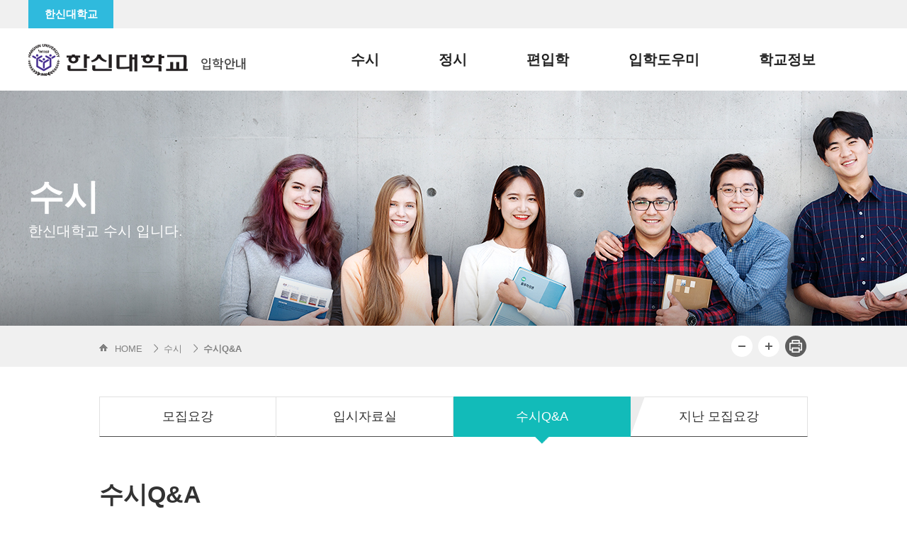

--- FILE ---
content_type: text/html; Charset=euc-kr
request_url: https://ent.hs.ac.kr/ipsi/pages/index.asp?nPage=10&p=3&b=b_1_3&cate=%EF%BF%BD%EF%BF%BD%EF%BF%BD%EF%BF%BD%EF%BF%BD%EF%BF%BD&f=&s=&ct=1
body_size: 6629
content:

<!DOCTYPE html PUBLIC "-//W3C//DTD XHTML 1.0 Transitional//EN" "http://www.w3.org/TR/xhtml1/DTD/xhtml1-transitional.dtd">
<html xmlns="//www.w3.org/1999/xhtml" xml:lang="ko" lang="ko">
<head>
<meta http-equiv="Content-Type" content="text/html; charset=euc-kr" />
<meta http-equiv="X-UA-Compatible" content="IE=edge" />
<link href='https://cdn.jsdelivr.net/font-nanum/1.0/nanumbarungothic/nanumbarungothic.css' rel='stylesheet' type='text/css'>
<link rel="stylesheet" type="text/css" href="//fonts.googleapis.com/earlyaccess/nanumgothic.css">
<title>한신대학교 입학처에 오신걸 환영합니다</title>
<link rel="shortcut icon" type="image/x-icon" href="../../images/main_new/common/title_logo.ico">
<link rel="icon" type="image/png" sizes="196x196" href="/ipsi/images/favicon_196.png">
<link rel="icon" type="image/png" sizes="32x32" href="/ipsi/images/favicon_32.png">
<link rel="icon" type="image/x-icon" href="/ipsi/images/favicon.ico">
<link rel="stylesheet" href="../css/common.css" />
<link rel="stylesheet" href="../css/common_renew.css?ver=1.5" />
<link rel="stylesheet" type="text/css" href="http://yui.yahooapis.com/3.18.1/build/cssreset-context/cssreset-context-min.css">

<script src="//code.jquery.com/jquery-1.7.2.min.js"></script>
<script type="text/javascript" src="../js/jquery-1.11.0.min.js"></script>

<script type="text/javascript" src="../js/common.js"></script>
<script type="text/javascript" src="../js/fontzoom.js"></script>
<script type="text/javascript" src="../js/printThis.js"></script>
<script type="text/javascript" src="../js/jquery.bxslider.js"></script>
<script type="text/javascript" src="../js/fakeselect_ms.js"></script>

<script type="text/javascript">
<!--
	$(function(){
		$('.gnbMenuWrap, .issue_Contents').hide();

		$('.gnbTitle a').mouseenter(function(){
			$('.gnbMenuWrap').fadeIn(300);
		});

		$('.popOpen').mouseenter(function(){
			$('.gnbMenuWrap').fadeOut(300);
		});

		$('header').mouseleave(function(){
			$('.gnbMenuWrap').fadeOut(300);
		});

		$('.popOpen').click(function(){
			$('.issue_Contents').slideDown();
		});

		$('.pop_close').click(function(){
			$('.issue_Contents').slideUp();
		});

		 $("footer .top").click(function() {
            $('html, body').animate({
                scrollTop : 0
            }, 400);
            return false;
        });
	});
//-->
	
</script>
</head>

<body>

<div id="allWrap" class="por">
<!-- 상단 -->
	<header>
		<div class="headerTop">
			<div class="sinner por">
				<a href="http://www.hs.ac.kr" target="_blank" class="mainGo">한신대학교</a>
				<a href="javascript:void(0);" class="poa popOpen"><img src="../images/main_new/pop_open.jpg" alt="팝업 오픈"></a>
			</div>
		</div>

		<div class="gnbWrap">
			<div class="sinner clr">
				<a href="/" class="logo fl">
					<img src="../images/main_new/logo_new2.png" alt="로고">
					<span>입학안내</span>
				</a>
				<ul class="gnbTitle clr fl">

				
					<li class="menu"><a href="/ipsi/pages/?p=2&mj=01" >수시</a></li>
				
					<li class="menu"><a href="/ipsi/pages/?p=7&mj=02" >정시</a></li>
				
					<li class="menu"><a href="/ipsi/pages/?p=12&mj=03" >편입학</a></li>
				
					<li class="menu"><a href="/ipsi/pages/?p=17&b=b_1_1" >입학도우미</a></li>
				
					<li class="menu"><a href="https://www.hs.ac.kr/kor/12095/subview.do" target='_blank'>학교정보</a></li>
				
				</ul>
			</div>

			<div class="gnbMenuWrap">
				<div class="sinner">
					<ul class="gnbMenu clr">


				
					<li class="fl">
						<h3><a href="/ipsi/pages/?p=2&mj=01" >수시</a></h3>
						<ul class="gnbList">
						
							<li><a href="/ipsi/pages/?p=2&mj=01" >모집요강</a></li>
					
							<li><a href="/ipsi/pages/?p=43&b=b_1_8&cate=수시" >입시자료실</a></li>
					
							<li><a href="/ipsi/pages/?p=3&b=b_1_3&ct=1" >수시Q&A</a></li>
					
							<li><a href="/ipsi/pages/?p=50&b=b_1_9&cate=수시" >지난 모집요강</a></li>
					
						</ul>
					</li>
					
					<li class="fl">
						<h3><a href="/ipsi/pages/?p=7&mj=02" >정시</a></h3>
						<ul class="gnbList">
						
							<li><a href="/ipsi/pages/?p=7&mj=02" >모집요강</a></li>
					
							<li><a href="/ipsi/pages/?p=48&b=b_1_8&cate=정시" >입시자료실</a></li>
					
							<li><a href="/ipsi/pages/?p=8&b=b_1_3&ct=2" >정시Q&A</a></li>
					
							<li><a href="/ipsi/pages/?p=51&b=b_1_9&cate=정시" >지난 모집요강</a></li>
					
						</ul>
					</li>
					
					<li class="fl">
						<h3><a href="/ipsi/pages/?p=12&mj=03" >편입학</a></h3>
						<ul class="gnbList">
						
							<li><a href="/ipsi/pages/?p=12&mj=03" >모집요강</a></li>
					
							<li><a href="/ipsi/pages/?p=49&b=b_1_8&cate=편입학" >입시자료실</a></li>
					
							<li><a href="/ipsi/pages/?p=13&b=b_1_3&ct=3" >편입학Q&A</a></li>
					
							<li><a href="/ipsi/pages/?p=52&b=b_1_9&cate=편입학" >지난 모집요강</a></li>
					
						</ul>
					</li>
					
					<li class="fl">
						<h3><a href="/ipsi/pages/?p=17&b=b_1_1" >입학도우미</a></h3>
						<ul class="gnbList">
						
							<li><a href="/ipsi/pages/?p=44&mj=09" >전형계획</a></li>
					
							<li><a href="/ipsi/pages/?p=17&b=b_1_1" >공지사항</a></li>
					
							<li><a href="/ipsi/pages/?p=22&mv=1" >면접·실기가이드</a></li>
					
							<li><a href="/ipsi/pages/?p=19&doc=1" >입시자료 신청</a></li>
					
							<li><a href="http://cs.u-is.co.kr/hs" target='_blank'>성적산출</a></li>
					
							<li><a href="/ipsi/pages/index.asp?p=46&pg=inquery" >모의논술고사 설명회 신청</a></li>
					
						</ul>
					</li>
					
					<li class="fl">
						<h3><a href="https://www.hs.ac.kr/kor/12095/subview.do" target='_blank'>학교정보</a></h3>
						<ul class="gnbList">
						
							<li><a href="https://www.hs.ac.kr/" target='_blank'>한신대학교</a></li>
					
							<li><a href="https://www.hs.ac.kr/kor/12095/subview.do" target='_blank'>전공안내</a></li>
					
							<li><a href="/ipsi/pages/?p=40&b=b_1_7" >입학홍보영상</a></li>
					
							<li><a href="https://www.hs.ac.kr/kor/4891/subview.do" target='_blank'>캠퍼스투어</a></li>
					
							<li><a href="http://www.hs.ac.kr/kor/4984/subview.do" target='_blank'>찾아오시는길</a></li>
					
						</ul>
					</li>
					
					</ul>
				</div>
			</div>  <!-- //gnbMenu -->
		</div>  <!-- //gnbWrap -->
	</header>




	<div class="issue_Contents">
		<div class="sinner por">
			<ul>
			
			</ul>
			<a href="javascript:void(0);" class="poa pop_close"><img src="../images/main_new/pop_close.jpg" alt="팝업 닫기"></a>
		</div>
	</div>
	<!-- //상단 -->

	

	<!-- 서브 비주얼 -->
	<div id="subVisual" class="sv01">
		<div class="sinner">
			<h3>수시</h3>
			<h4>한신대학교 수시 입니다.</h4>
		</div>
	</div>
	<!-- //서브 비주얼 -->

	<div class="sub-wrap">
<!--<p><img src="../images/content/txt_visual01.png" alt="수시" /></p>-->

		<div class="sub-container">
			<div class="sub-content-all">
				<div class="top-nav">
					<div class="page-location">
					
						<a href="/ipsi/main/main.asp" class="home">HOME</a>
						<a href="/ipsi/pages/?p=2&mj=01" class="dot">수시</a>
						<strong class="dot">수시Q&A</strong>
					
					</div><!-- //page-location -->

					<div class="fontzoom">
						<a href="javascript:void(0);" onclick="zoomOut();"><img src="../images/icon/ic_font_minus.png" alt="폰트 작게" /></a>
						<a href="javascript:void(0);" onclick="zoomIn();"><img src="../images/icon/ic_font_plus.png" alt="폰트 크게" /></a>
						<a href="javascript:void(0);" onclick="print_go();"><img src="../images/icon/ic_print.png" alt="프린트" /></a>
					</div><!-- //fontzoom -->
				</div><!-- //top -->
				
				<div class="menu-location subJ-menu">
					<h3 class="blank">모집요강, 수시qna, 전년도 입시결과, 자료실, 지난 모집요강</h3>
					<ul>
					
								<li><a href="/ipsi/pages/?p=2&mj=01" >모집요강</a><div class="arrow"></div><div class="locabg locabgL"></div></li>
							
								<li><a href="/ipsi/pages/?p=43&b=b_1_8&cate=수시" >입시자료실</a><div class="arrow"></div><div class="locabg locabgL"></div></li>
							
								<li><a href="/ipsi/pages/?p=3&b=b_1_3&ct=1" >수시Q&A</a><div class="arrow"></div><div class="locabg locabgL"></div></li>
							
								<li><a href="/ipsi/pages/?p=50&b=b_1_9&cate=수시" >지난 모집요강</a><div class="arrow"></div><div class="locabg locabgR"></div></li>
							
					</ul>
				</div><!-- //menu-location -->
				

					<!--// 페이지 내용 보여주기 -->
					<p>&nbsp;</p>
					<!--// 게시판 인 경우-->

					<script>
	
	function pwd_pop(id){
		document.form_qna_pop.bn.value=id;
	}

	function pwd_inputchk(){
		if(document.form_qna_pop.passNum.value==""){
			alert('해당 게시물의 확인번호를 입력해주세요.');
			return;
		}
		
		document.form_qna_pop.method = "post";
		//document.form_qna_pop.action=	"https://ent.hs.ac.kr/ipsi/board/qna_pwd_chk_dml.asp";
		document.form_qna_pop.action=	"/ipsi/board/qna_pwd_chk_dml.asp";
		document.form_qna_pop.target=	"pwd_chk";
		document.form_qna_pop.submit();
	}

	function js_view_Private(i) {
		var frm = document.frm;
		frm.bn.value = i;
		frm.m.value = "read";
		frm.method = "get";
		frm.target = "";
		frm.submit();
	}

	function js_view(i) {
		var frm = document.frm;
		frm.bn.value = i;
		frm.m.value = "read";
		frm.method = "get";
		frm.target = "";
		frm.submit();
	}

	function js_pw_open(m, n){
		document.form_qna.m.value=m;
		document.form_qna.bn.value=n;
		$("#pw_pop").show();
	}

	function js_pw_close(){
		document.form_qna.writer_pw.value="";
		document.form_qna.m.value="";
		document.form_qna.bn.value="";
		$("#pw_pop").hide();
	}

	function js_qna_pw_chk(){

		frm=document.form_qna;
		bn=frm.bn.value;
		m=frm.m.value;
		b=frm.b.value;
		writer_pw=frm.writer_pw.value;

		$.get('/_common/pw_check.asp?bn='+bn+"&b="+b+"&writer_pw="+writer_pw, '', function(msg){
			if (msg == "Y") {
				js_pw_close();
				if(m=="d"){
					js_board_delete(bn);
				}else if(m=="l"){
					js_board_view(bn)
				}else{
					js_board_modify(bn);
				}
				
			} else {
				alert('확인번호가 틀립니다. 다시 확인해주세요.');
				js_pw_close();
				return false;
			}
		});

		return false;
	}

</script>


<div class="sub-content">
	<h4>수시Q&amp;A<span>한신대학교 수시모집 입시관련 질문에 답변을 드립니다.</span></h4>

	<div class="search-wrap mg-b20">
	<form id="form" name="frm" onSubmit="js_board_search();" method="post">
	<input type="hidden" name="p" value="3"/>
	<input type="hidden" name="b" value="b_1_3"/>
	<input type="hidden" name="bn" value=""/>
	<input type="hidden" name="m" value="list"/>
	<input type="hidden" name="nPage" value="10"/>
	<input type="hidden" name="cate" value="수시"/>
	<input type="hidden" name="ct" value="1"/>
	<div class="search-all">
		<div class="search-con">
			<div  style="float: left;">
				<select name="f" style="width:80px; margin:1px 5px 0 0">
					<option value="ALL" >전체</option>
					<option value="TITLE" >제목</option>
					<option value="CONTENTS" >내용</option>
					<option value="WRITER_NM" >글쓴이</option>
				</select>
			</div>
			<div class="inp-box">
				<label for="search_tt" class="labtt">검색어를 입력해주세요.</label>
				<input type="text" name="s" id="search_tt" value="" class="inW450 inptt"  />
				<input type="submit" value="검색" class="btn-search blank" />
			</div>
		</div>
	</div>
	</form>
</div><!-- //search-wrap -->

	<div class="board-qna mg-t20">
		<table summary="q&amp;a에 대한 공지, 질문,  답변을 볼 수 있는 표입니다.">
			<caption>q&amp;a</caption>
			<colgroup>
				<col width="10%" />
				<col width="*" />
				<col width="15%" />
			</colgroup>
			<tbody>


					<tr>
						<td>6719</td>
						<td>
							<dl class="board-title">
								<dt>
									<!--<a href="javascript:js_board_view('22564');">전화추합 시간</a>-->
									
									<a href="javascript:void(0);" onClick="js_pw_open('l','22564'); return false" class="lock">
									전화추합 시간
									<img src="/ipsi/images/icon/ic_lock.png" alt="lock" />
									
									</a>
								</dt>
								
								<dd>
									<span>2025.12.20</span>
									<span>냔</span>
									<span>조회수 4</span>
								</dd>
							</dl>
						</td>
						<td>
						
						<span class="answer-ok">답변완료</span>
						
						</td>
					</tr>
				


					<tr>
						<td>6718</td>
						<td>
							<dl class="board-title">
								<dt>
									<!--<a href="javascript:js_board_view('22563');">추합 전화번호</a>-->
									
									<a href="javascript:void(0);" onClick="js_pw_open('l','22563'); return false" class="lock">
									추합 전화번호
									<img src="/ipsi/images/icon/ic_lock.png" alt="lock" />
									
									</a>
								</dt>
								
								<dd>
									<span>2025.12.20</span>
									<span>추합제발</span>
									<span>조회수 47</span>
								</dd>
							</dl>
						</td>
						<td>
						
						<span class="answer-ok">답변완료</span>
						
						</td>
					</tr>
				


					<tr>
						<td>6717</td>
						<td>
							<dl class="board-title">
								<dt>
									<!--<a href="javascript:js_board_view('22562');">전화 추합 시간 문의</a>-->
									
									<a href="javascript:void(0);" onClick="js_pw_open('l','22562'); return false" class="lock">
									전화 추합 시간 문의
									<img src="/ipsi/images/icon/ic_lock.png" alt="lock" />
									
									</a>
								</dt>
								
								<dd>
									<span>2025.12.20</span>
									<span>추합간절</span>
									<span>조회수 4</span>
								</dd>
							</dl>
						</td>
						<td>
						
						<span class="answer-ok">답변완료</span>
						
						</td>
					</tr>
				


					<tr>
						<td>6716</td>
						<td>
							<dl class="board-title">
								<dt>
									<!--<a href="javascript:js_board_view('22561');">추합 관련 질문입니다</a>-->
									
									<a href="javascript:void(0);" onClick="js_pw_open('l','22561'); return false" class="lock">
									추합 관련 질문입니다
									<img src="/ipsi/images/icon/ic_lock.png" alt="lock" />
									
									</a>
								</dt>
								
								<dd>
									<span>2025.12.20</span>
									<span>뿅</span>
									<span>조회수 2</span>
								</dd>
							</dl>
						</td>
						<td>
						
						<span class="answer-ok">답변완료</span>
						
						</td>
					</tr>
				


					<tr>
						<td>6715</td>
						<td>
							<dl class="board-title">
								<dt>
									<!--<a href="javascript:js_board_view('22560');">전화</a>-->
									
									<a href="javascript:void(0);" onClick="js_pw_open('l','22560'); return false" class="lock">
									전화
									<img src="/ipsi/images/icon/ic_lock.png" alt="lock" />
									
									</a>
								</dt>
								
								<dd>
									<span>2025.12.20</span>
									<span>1234</span>
									<span>조회수 2</span>
								</dd>
							</dl>
						</td>
						<td>
						
						<span class="answer-ok">답변완료</span>
						
						</td>
					</tr>
				


					<tr>
						<td>6714</td>
						<td>
							<dl class="board-title">
								<dt>
									<!--<a href="javascript:js_board_view('22559');">추합전화</a>-->
									
									<a href="javascript:void(0);" onClick="js_pw_open('l','22559'); return false" class="lock">
									추합전화
									<img src="/ipsi/images/icon/ic_lock.png" alt="lock" />
									
									</a>
								</dt>
								
								<dd>
									<span>2025.12.20</span>
									<span>김</span>
									<span>조회수 2</span>
								</dd>
							</dl>
						</td>
						<td>
						
						<span class="answer-ok">답변완료</span>
						
						</td>
					</tr>
				


					<tr>
						<td>6713</td>
						<td>
							<dl class="board-title">
								<dt>
									<!--<a href="javascript:js_board_view('22558');">추합시간</a>-->
									
									<a href="javascript:void(0);" onClick="js_pw_open('l','22558'); return false" class="lock">
									추합시간
									<img src="/ipsi/images/icon/ic_lock.png" alt="lock" />
									
									</a>
								</dt>
								
								<dd>
									<span>2025.12.19</span>
									<span>추합</span>
									<span>조회수 2</span>
								</dd>
							</dl>
						</td>
						<td>
						
						<span class="answer-ok">답변완료</span>
						
						</td>
					</tr>
				


					<tr>
						<td>6712</td>
						<td>
							<dl class="board-title">
								<dt>
									<!--<a href="javascript:js_board_view('22557');">추합</a>-->
									
									<a href="javascript:void(0);" onClick="js_pw_open('l','22557'); return false" class="lock">
									추합
									<img src="/ipsi/images/icon/ic_lock.png" alt="lock" />
									
									</a>
								</dt>
								
								<dd>
									<span>2025.12.19</span>
									<span>.</span>
									<span>조회수 2</span>
								</dd>
							</dl>
						</td>
						<td>
						
						<span class="answer-ok">답변완료</span>
						
						</td>
					</tr>
				


					<tr>
						<td>6711</td>
						<td>
							<dl class="board-title">
								<dt>
									<!--<a href="javascript:js_board_view('22554');">추합 전화</a>-->
									
									<a href="javascript:void(0);" onClick="js_pw_open('l','22554'); return false" class="lock">
									추합 전화
									<img src="/ipsi/images/icon/ic_lock.png" alt="lock" />
									
									</a>
								</dt>
								
								<dd>
									<span>2025.12.19</span>
									<span>고</span>
									<span>조회수 2</span>
								</dd>
							</dl>
						</td>
						<td>
						
						<span class="answer-ok">답변완료</span>
						
						</td>
					</tr>
				


					<tr>
						<td>6710</td>
						<td>
							<dl class="board-title">
								<dt>
									<!--<a href="javascript:js_board_view('22553');">전화추합</a>-->
									
									<a href="javascript:void(0);" onClick="js_pw_open('l','22553'); return false" class="lock">
									전화추합
									<img src="/ipsi/images/icon/ic_lock.png" alt="lock" />
									
									</a>
								</dt>
								
								<dd>
									<span>2025.12.19</span>
									<span>고</span>
									<span>조회수 2</span>
								</dd>
							</dl>
						</td>
						<td>
						
						<span class="answer-ok">답변완료</span>
						
						</td>
					</tr>
				

				</tbody>
			</table>


			<!-- 비밀번호 입력 팝업 START -->
			<fieldset>
				<legend>비밀번호 입력</legend>
				<div id="pw_pop" class="layer-popup">
					<form id="form_qna" name="form_qna" method="get" onSubmit="return js_qna_pw_chk();">
						<input type="hidden" name="p" value="3"/>
						<input type="hidden" name="b" value="b_1_3"/>
						<input type="hidden" name="bn" value=""/>
						<input type="hidden" name="m" value="list"/>
						<input type="hidden" name="nPage" value="10"/>
						<input type="hidden" name="cate" value="수시"/>
						<input type="hidden" name="mode" value=""/>
						<input type="hidden" name="ct" value="1"/>

						<div class="title">확인번호 입력</div>
						<div class="layer-con">
							<p class="tt">글 작성시 입력하셨던 확인번호를 입력해 주세요.</p>
							<div class="search-box">
								<input type="text" name="writer_pw" id="writer_pw" class="inW214 inptt01" placeholder="확인번호 입력"/>
								<input type="submit" value="확인" class="btn-gray3" style="cursor:pointer" />
							</div>
							<div class="btn-close">
								<a href="javascript:js_pw_close();void(0);"><img src="../images/etc/btn_close.png" alt="팝업닫기" /></a>
							</div>
						</div>
							
					</form>
				</div><!-- //비밀번호 입력 -->
			</fieldset>
				<!-- // 비밀번호 입력 팝업 END -->


		</div>
		<div class="board-btn-all mg-t40">
			<section class="paginate">
<div class="paginate">

<span><a href='/ipsi/pages/index.asp?nPage=1&p=3&b=b_1_3&cate=수시&f=&s=&ct=1' ><img src='../images/etc/btn_first.png' alt='처음으로'></a></span><!----><a href='/ipsi/pages/index.asp?nPage=9&p=3&b=b_1_3&cate=수시&f=&s=&ct=1' class='mg-r30' ><img src='../images/etc/btn_prev.png' alt='이전으로' /></a>
<a href='/ipsi/pages/index.asp?nPage=1&p=3&b=b_1_3&cate=수시&f=&s=&ct=1'>1</a>
<a href='/ipsi/pages/index.asp?nPage=2&p=3&b=b_1_3&cate=수시&f=&s=&ct=1'>2</a>
<a href='/ipsi/pages/index.asp?nPage=3&p=3&b=b_1_3&cate=수시&f=&s=&ct=1'>3</a>
<a href='/ipsi/pages/index.asp?nPage=4&p=3&b=b_1_3&cate=수시&f=&s=&ct=1'>4</a>
<a href='/ipsi/pages/index.asp?nPage=5&p=3&b=b_1_3&cate=수시&f=&s=&ct=1'>5</a>
<a href='/ipsi/pages/index.asp?nPage=6&p=3&b=b_1_3&cate=수시&f=&s=&ct=1'>6</a>
<a href='/ipsi/pages/index.asp?nPage=7&p=3&b=b_1_3&cate=수시&f=&s=&ct=1'>7</a>
<a href='/ipsi/pages/index.asp?nPage=8&p=3&b=b_1_3&cate=수시&f=&s=&ct=1'>8</a>
<a href='/ipsi/pages/index.asp?nPage=9&p=3&b=b_1_3&cate=수시&f=&s=&ct=1'>9</a>
<span class='current'>10</span>
<a href='/ipsi/pages/index.asp?nPage=11&p=3&b=b_1_3&cate=수시&f=&s=&ct=1' class='mg-l30'><img src='../images/etc/btn_next.png' alt='다음으로' /></a><!----><span><a href='/ipsi/pages/index.asp?nPage=21&p=3&b=b_1_3&cate=수시&f=&s=&ct=1'><img src='../images/etc/btn_last.png' alt='다음'10개></a></span>
</div>
</section><!-- //paginate -->
			<div class="btn-write"><a href="javascript:js_board_write();" class="btn-yel">글쓰기</a></div>
		</div><!-- //paginte-wrap -->

	</div><!-- //sub-content -->


	<iframe id="pwd_chk" name="pwd_chk" style="width:0px;height:0px;" frameborder="0"></iframe>

				</div><!-- //sub-content-all -->
		</div><!-- //sub-container -->
	</div><!-- //sub-wrap -->

<input type="hidden" id="l" value="KOR">
<input type="hidden" id="c" value="">
<input type="hidden" id="ct" value="1">


	<!-- footer --> 
		<footer>
			<div class="footer_top">
				<div class="sinner clr">
					<ul class="bottomList fl">
						<li><a href="http://www.hs.ac.kr" target="_blank">한신대학교</a></li>
						<li><a href="http://www.hs.ac.kr/kor/4891/subview.do" target="_blank">캠퍼스투어</a></li>
						<li><a href="http://www.hs.ac.kr/kor/4984/subview.do" target="_blank">찾아오시는 길</a></li>
						<li><a href="http://www.hs.ac.kr/kor/4968/subview.do" target="_blank" class="last">개인정보처리방침</a></li>
					</ul>
					
					<a href="#" class="top fr">top</a>
				</div>
			</div><!-- //footer_top -->
			
			<div class="sinner">
				<div class="footer_bottom">
					<ul>
						<li><span>한신대학교(경기캠퍼스)</span>경기도 오산시 한신대길 137 (양산동) (우) 18101</li>
						<li><span>신학대학원(서울캠퍼스)</span>서울특별시 강북구 인수봉로 159 (우) 01025</li>
						<li><span>입학인재발굴팀</span>TEL. 031-379-0107~9   &frasl;   FAX. 031-372-6101</li>
					</ul>
					
					<p class="copyRight">Copyright ⓒ 2018 Hanshin University. all rights reserved</p>
				</div>
			</div>
		</footer>
	<!-- //footer -->

<script>
  (function(i,s,o,g,r,a,m){i['GoogleAnalyticsObject']=r;i[r]=i[r]||function(){
  (i[r].q=i[r].q||[]).push(arguments)},i[r].l=1*new Date();a=s.createElement(o),
  m=s.getElementsByTagName(o)[0];a.async=1;a.src=g;m.parentNode.insertBefore(a,m)
  })(window,document,'script','//www.google-analytics.com/analytics.js','ga');

  ga('create', 'UA-64198227-1', 'auto');
  ga('send', 'pageview');

</script>


		<!-- //footer End -->
	</div><!-- //wrap -->
</body>
</html>


--- FILE ---
content_type: text/css
request_url: https://ent.hs.ac.kr/ipsi/css/common.css
body_size: 2074
content:
@charset "euc-kr";
@import url("main.css");
@import url("layout.css");
/****************************************/
/*	Name:  Hanshin University
/*	PART: RESET STYLE
/*	Version: 1.0
/*	Author: [내가그린기린그림 퍼블리싱팀] 양혜민
/****************************************/

* { max-height: 10000rem; margin:0; padding:0; border:0; outline:0; line-height:1em; font-size:15px; font-family:'Nanum Barun Gothic', '돋움', 'dotum', sans-serif; color:#4c4c4c; }
html, body { font-size:15px; font-family:'Nanum Barun Gothic', '돋움', 'dotum', sans-serif; color:#4c4c4c; }
body,div,dl,dt,dd,ul,ol,li,h1,h2,h3,h4,h5,h6,pre,form,fieldset,input,textarea,p,blockquote,th,td, select{margin:0; padding:0; }
table{border-collapse:collapse;}
fieldset{border:0;}
img{ border:0; vertical-align: top; }
address,caption,cite,code,em,th{ font-style:normal; font-weight:normal;}
ol,ul{list-style:none;}
caption,th{text-align:left;}
caption {visibility:hidden; overflow:hidden; width:0;height:0;font-size:0;line-height:0 }
h1,h2,h3,h4,h5,h6{font-size:100%; font-weight:normal;}
q:before,q:after{content:"";}
abbr,acronym{border:0;}
a { color:#4c4c4c; }
a, a:hover, a:active{text-decoration:none; }
hr{display:none;}
#skipnavi,.blind,legend {position:absolute; left:0; top:0; width:0; height:0; font-size:0; line-height:0; text-indent:-9999px; overflow:hidden; visibility:hidden;}
.blank {font-size: 0; line-height: 0; text-indent: -9999px;}
select { display:inline-block; width:79px; height:34px; line-height:34px; color:#717171; vertical-align:middle; border:1px solid #cbd1d5; }
/*select { vertical-align:bottom; }*/
input { vertical-align:middle; }
input[type="text"],
input[type="password"] {
	border-radius:0px 0px; outline-style:none; padding-left:7px; height:34px; line-height:34px; border:1px solid #ccc;
}

.inp-box-wrap { position:relative; }
.inp-box-wrap:not(#cssbrowse)>input[type="radio"] { position:absolute; left:-9999px; top:0; height:20px; margin:0; opacity:0; }
.inp-box-wrap:not(#cssbrowse)>input[type="radio"]+label {
	display:inline-block; height:20px; padding-left:25px; line-height:20px;
	cursor:pointer; color:#4c4c4c; background:url('../images/etc/radio_off.png') no-repeat 0 0;

}
.inp-box-wrap:not(#cssbrowse)>input[type="radio"]:checked + label { background:url('../images/etc/radio_on.png') no-repeat 0 0; }

label { font-size:15px; color:#afafaf; vertical-align:middle; }
button { vertical-align:bottom !important; }

.hidden { display:none !important; visibility:hidden; }
.invisible { visibility:hidden; }

.clearfix { *zoom:1; }
.clearfix:before, .clearfix:after { content:" "; display:table; }
.clearfix:after { content:""; display:block; clear:both; }
.inlineblock { display:inline-block !important; }


.clear { clear:both; }
.fL { float:left !important; }
.fR { float:right !important; }

.tl { text-align:left !important; }
.tc { text-align:center !important; }
.tr { text-align:right !important; }

.bgn { background:none !important; }
.bor-T { border-top:0 !important; }
.bor-R { border-right:0 !important; }
.bor-B { border-bottom:0 !important; }
.bor-l { border-left:0 !important; }

.point-yellow { color:#ffb02f !important; }

/** Padding 설정 **/
.pd-0 {padding:0 !important;}
.pd-T0 { padding-top:0 !important; }
.pd-L0 { padding-left:0 !important; }
.pd-5 {padding:5px !important;}
.pd-10 {padding:10px !important;}
.pd-20 {padding:20px !important;}
.pd-30 {padding:30px !important;}
.pd-40 {padding:40px !important;}
.pd-50 {padding:50px !important;}
.pd-t0 {padding-top:0 !important;}
.pd-t5 {padding-top:5px !important;}
.pd-t10 {padding-top:10px !important;}
.pd-t20 {padding-top:20px !important;}
.pd-t30 {padding-top:30px !important;}
.pd-t40 {padding-top:40px !important;}
.pd-t50 {padding-top:50px !important;}
.pd-b0 {padding-bottom:0 !important;}
.pd-b5 {padding-bottom:5px !important;}
.pd-b10 {padding-bottom:10px !important;}
.pd-b20 {padding-bottom:20px !important;}
.pd-b30 {padding-bottom:30px !important;}
.pd-b32 {padding-bottom:32px !important;}
.pd-b40 {padding-bottom:40px !important;}
.pd-b50 {padding-bottom:50px !important;}
.pd-b53 {padding-bottom:53px !important;}
.pd-l0 {padding-left:0 !important;}
.pd-l10 {padding-left:10px !important;}
.pd-l20 {padding-left:20px !important;}
.pd-l30 {padding-left:30px !important;}
.pd-l40 {padding-left:40px !important;}
.pd-l50 {padding-left:50px !important;}
.pd-r0 {padding-right:0 !important;}
.pd-r10 {padding-right:10px !important;}
.pd-r20 {padding-right:20px !important;}
.pd-r30 {padding-right:30px !important;}
.pd-r40 {padding-right:40px !important;}
.pd-r50 {padding-right:50px !important;}

/** margin 설정 **/
.mg-0 {margin:0 !important;}
.mg-5 {margin:5px !important;}
.mg-10 {margin:10px !important;}
.mg-20 {margin:20px !important;}
.mg-30 {margin:30px !important;}
.mg-40 {margin:40px !important;}
.mg-50 {margin:50px !important;}
.mg-t0 {margin-top:0 !important;}
.mg-t5 {margin-top:5px !important;}
.mg-t10 {margin-top:10px !important;}
.mg-t20 {margin-top:20px !important;}
.mg-t30 {margin-top:30px !important;}
.mg-t40 {margin-top:40px !important;}
.mg-t50 {margin-top:50px !important;}
.mg-b0 {margin-bottom:0 !important;}
.mg-b5 {margin-bottom:5% !important;}
.mg-b10 {margin-bottom:10px !important;}
.mg-b20 {margin-bottom:20px !important;}
.mg-b30 {margin-bottom:30px !important;}
.mg-b40 {margin-bottom:40px !important;}
.mg-b45 {margin-bottom:45px !important;}
.mg-b50 {margin-bottom:50px !important;}
.mg-l0 {margin-left:0 !important;}
.mg-l10 {margin-left:10px !important;}
.mg-l20 {margin-left:20px !important;}
.mg-l25 {margin-left:25px !important;}
.mg-l30 {margin-left:30px !important;}
.mg-l40 {margin-left:40px !important;}
.mg-l50 {margin-left:50px !important;}
.mg-r0 {margin-right:0 !important;}
.mg-r10 {margin-right:10px !important;}
.mg-r20 {margin-right:20px !important;}
.mg-r30 {margin-right:30px !important;}
.mg-r36 {margin-right:36px !important;}
.mg-r40 {margin-right:40px !important;}
.mg-r50 {margin-right:50px !important;}
.mg-r120 {margin-right:120px !important;}


/* ========== div popup ========== */
/*
.popup-wrap { overflow:hidden; position:absolute; left:0; top:143px; width:100%; height:441px; }
.popup-wrap .popup { position:absolute; left:0; top:0; }
.popup-wrap .pop2 { top:147px; }
.popup-wrap .pop3 { top:294px; }
*/

.popup-wrap { *zoom:1; position:relative; width:1000px; margin:0px auto 0px; z-index:5000; }

.editor {font-size: 12px}
.editor * {font-size: inherit; color: inherit; line-height: 1.6; font-family:inherit;}



.editor.yui3-cssreset b,.editor.yui3-cssreset strong, .editor.yui3-cssreset th{font-weight:bold;}

--- FILE ---
content_type: text/css
request_url: https://ent.hs.ac.kr/ipsi/css/common_renew.css?ver=1.5
body_size: 4958
content:
@import url(http://cdn.jsdelivr.net/nanumsquare/1.0/nanumsquare.css);
@import url('https://fonts.googleapis.com/css2?family=Noto+Sans+KR:wght@100;300;400;500;700;900&display=swap');
/* reset */
*, html, body {margin:0;padding:0; box-sizing:border-box;-webkit-text-size-adjust:none; font-family:"Malgun Gothic", "留묒� 怨좊뵓",  HelveticaNeue-Light,AppleSDGothicNeo-Light,sans-serif,"�뗭�",dotum;}
html,body {height:100%;}
a, img {border:0;}
html, h1, h2, h3, h4, h5, h6, form, fieldset, img {margin:0;padding:0;border:0}
h1,h2,h3,h4,h5,h6 {font-weight:normal;font-size:100%;}
b,strong {font-weight:bold;}
article, aside, details, figcaption, figure, footer, header, hgroup, menu, nav, section {display:block}
button {cursor:pointer}
#header ul, #footer ul {list-style:none;}
a {text-decoration:none;}
img {line-height:0; vertical-align:top;    max-width: 100%;}
form, fieldset {width:100%; display:block;}
table {border-collapse:collapse; border-spacing:0;}
img.fx {width:100%;}
pre {overflow:hidden; white-space:pre-line; word-break:break-all;}
em, address {font-style: normal;}
ul, li {list-style:none;}

/* �쒖옉 */
body {font-family:"Malgun Gothic", "留묒� 怨좊뵓",  HelveticaNeue-Light,AppleSDGothicNeo-Light,sans-serif,"�뗭�",dotum; font-size:14px; color:#222222;}
.sinner {width:1200px; margin:0 auto;}
.clr:after {content:''; display:block; clear:both;}
.por {position:relative;}
.poa {position:absolute;}
.fl {float:left;}
.fr {float:right;}
.nsq {font-family:'NanumSquare';}

#allWrap {/* background:#f5f5f5;  */font-family:"Malgun Gothic", "留묒� 怨좊뵓",  HelveticaNeue-Light,AppleSDGothicNeo-Light,sans-serif,"�뗭�",dotum;}

/* �곷떒 */
.headerTop {background:#f0f0f0; height:40px;}
.headerTop .mainGo {display:block; width:120px; line-height:40px; background:#2fbadd; color:#ffffff; font-weight:bold; text-align:center;}
.headerTop .popOpen {display:block; right:0; top:0;}
.gnbTitle  {margin-left:60px;}
.gnbTitle li {float:left;}
.gnbTitle a {color:#222222; display:block; line-height:88px; height:88px; font-size:20px; font-weight:bold; text-align:center; padding:0 30px;}
.gnbMenuWrap {background:#ffffff; background:rgba(255, 255, 255, 0.9); padding-top:21px; height:340px; position:absolute; top:128px; z-index:101; width:100%;}
.gnbWrap {background:#ffffff;}
.gnbWrap .logo{display: block; position: relative;}
.gnbWrap .logo span{display: block; position: absolute; font-size: 18px; top:46%; left: 243px; letter-spacing: -0.75px; font-family: 'Noto Sans KR', sans-serif; white-space: nowrap; font-weight: 500;}

.gnbMenu > li {width:20%;}
.gnbMenu h3 {width:230px; display:inline-block;}
.gnbMenu > li.no04 {text-align:center;}
.gnbMenu > li.no05 {text-align:right;}
.gnbMenu h3 > a {display:block; width:100%; height:40px; line-height:40px; color:#ffffff; font-weight:bold; font-size:16px; background:#648be3; text-align:center;}
.gnbList {width:230px; margin-top:13px;}
.gnbList a {color:#222222; font-size:14px; display:block; width:100%; text-align:center; height:30px; line-height:30px;}
.gnbList a:hover {color:#648be3; font-weight:bold;}
.gnbList li {text-align:center;}

/* �댁뒋由ъ뒪�� */
.issue_Contents {background:#0e3d71; background:rgba(21, 29, 44, 0.9); position:fixed; top:0; z-index:999; width:100%; padding:33px 0 24px; border-bottom:1px solid #bcbfc4;}
.issue_Contents ul {width:960px; margin:0 auto;}
.issue_Contents li {text-align:left; padding-left:40px; width:100%; font-size:18px; height:76px; line-height:76px; background:#ffffff url('../images/main_new/gogo.png') 0 0 no-repeat; margin-bottom:8px; position: relative;}
.issue_Contents li.sr01 {background:#638be3 url('../images/main_new/gogo.png') 0 0 no-repeat;}
.issue_Contents li.sr02 {background:#06c5b5 url('../images/main_new/gogo.png') 0 0 no-repeat;}
.issue_Contents li.sr01, .issue_Contents li.sr02 {color:#ffffff;font-weight:bold;}
.issue_Contents li > a.allselecA {position: absolute; top:0; left:0; right: 0; bottom:0; z-index: 3}
.issue_Contents .gogo {display:block; float:right; text-align:center; color:#ffffff; width:100px; height:76px; line-height:76px; background:#6355c6; font-size:17px; font-weight:bold;}
.pop_close {bottom:-32px; right:0;}

/* �щ씪�대뱶 */
.main_slider > li {height:802px;}
.mainText {top:200px; left:50%; margin-left:-401px; text-align:center; text-shadow:2px 0 2px rgba(0, 0, 0, 0.5); color:#ffffff; background:url('../images/main_new/mainBar.jpg') left center no-repeat,url('../images/main_new/mainBar.jpg') right center no-repeat; padding:0 220px;}
.mainText > h5 {font-size:70px; font-weight:bolder; margin:27px 0 20px; color:#ffffff; line-height:81px; letter-spacing:7px;}
.mainText > h6 {font-size:22px; color:#ffffff;}
.sliderWrap .bx-controls {width:1200px; position:absolute; top:310px; overflow:hidden; z-index:100; left:50%; margin-left:-600px; text-align:center;}
.sliderWrap .bx-controls-direction {}
.sliderWrap .bx-controls-direction > a {width:65px; height:105px; text-indent:-999999px; display:inline-block;}
.sliderWrap .bx-controls-direction .bx-prev {background:url('../images/main_new/ms_l_off.png') 0 0 no-repeat; float:left;}
.sliderWrap .bx-controls-direction .bx-next {background:url('../images/main_new/ms_r_off.png') 0 0 no-repeat; float:right;}
.sliderWrap .bx-controls-direction .bx-prev:hover {background:url('../images/main_new/ms_l_on.png') 0 0 no-repeat;}
.sliderWrap .bx-controls-direction .bx-next:hover {background:url('../images/main_new/ms_r_on.png') 0 0 no-repeat;}
.sliderWrap .bx-controls-auto {display:inline-block; margin-top:297px; margin-left:102px;}
.sliderWrap .bx-controls-auto div {display:inline-block; vertical-align:middle;margin:0 5px;}
.sliderWrap .bx-viewport {height:802px;}
.sliderWrap .bx-controls-auto div a {display:block; text-indent:-999999px;}
.sliderWrap .bx-controls-auto div a.bx-start {background:url('../images/main_new/ms_play.png') 0 0 no-repeat; width:6px; height:12px;}
.sliderWrap .bx-controls-auto div a.bx-stop {background:url('../images/main_new/ms_stop.png') 0 0 no-repeat; width:9px; height:10px;}
.sliderWrap .bx-default-pager {display:inline-block; position:absolute; top:297px; left:50%; margin-left:-59px;}
.sliderWrap .bx-default-pager div {display:inline-block; vertical-align:middle; margin:0 5px;}
.sliderWrap .bx-default-pager div a {display:block;  width:10px; height:10px; background:url('../images/main_new/ms_off.png') 0 0 no-repeat; text-indent:-9999px;}
.sliderWrap .bx-default-pager div a.active {width:32px; height:10px; background:url('../images/main_new/ms_on.png') 0 0 no-repeat;}

/* 而⑦뀗痢� */
.contents {position:relative; z-index:110;background: #f5f5f5;    padding-bottom: 69px;}
.srjh {position:absolute; z-index:99999999; bottom:60px; left:50%; margin-left:-600px;}
.contents_0821 {padding-bottom:230px;}
.info {width:600px; background:#353a46; background:rgba(8, 15, 34, 0.9); height:340px;margin-top: -69px;}
.infoTitle {height:69px; line-height:69px;}
.infoTitle > h3 {width:200px; background:#ffffff; text-align:center; font-size:20px; font-weight:bold; height:69px; line-height:69px; color:#222222;}
.infoTitle .infoPlus {display:block; border-left:1px solid #393f4e; background:url('../images/main_new/plus_off.png') center center no-repeat; width:69px; text-indent:-999px; height:69px;}
.infoList {padding:30px 40px 31px;}
.infoTitle .infoPlus:hover {background:url('../images/main_new/plus_on.png') center center no-repeat;}
.infoList {background:#ffffff;}
.infoList li {background:url('../images/main_new/infoDot.jpg') 0 center no-repeat; padding-left:13px;}
.infoList font {color:#472f91;}
.infoList a {font-size:16px; color:#222222; line-height:35px;}
.infoList a:hover {font-weight:bold; color:#6355c6;}
.infoList a > span {font-size:14px; color:#888888; float:right; line-height:35px;}
.infoList a:hover > span {font-size:14px; font-weight:normal;}
.mainBanner {width:600px; height:340px;margin-top: -69px;}
.mainBanner li {float:left; width:200px; height:170px; text-align:center; font-size:22px; line-height:28px; color:#ffffff; font-weight:bold; padding-top:28px;}
.mainBanner li > div {font-size:22px; line-height:28px; color:#ffffff; font-weight:bold;}
.mainBanner li.banner06  {padding-top:43px; color:#222222;}
.mainBanner li.banner06 > div {color:#222222;}
.mainBanner li  span {font-size:16px; color:#ffffff; line-height:28px;}
.mainBanner a {display:block; margin:20px auto 0; width:100px; /*height:28px; line-height:28px;*/ padding:7px 0; text-align:center; color:#ffffff; font-size:13px; font-weight:bold; border:1px solid #ffffff; border-radius:50px;}
.mainBanner li.banner06 a {margin:36px auto 0; color:#222222; border:1px solid #222222;}
.mainBanner a:hover {background:#ffffff;}
/* 2018.11.26 異붽�*/
.mainBanner li.banner07  {color:#222222;}
.mainBanner li.banner07 > div {color:#222222;}
.mainBanner li.banner07 a {color:#222222; border:1px solid #222222;}

/* 2020.05.12 異붽�*/
.mainBanner2 {width:600px; height:340px;margin-top: -69px;}
.mainBanner2 li {float:left; width:200px; height:170px; text-align:center; font-size:22px; line-height:28px; color:#ffffff; font-weight:bold; padding-top:28px;}
.mainBanner2 li > div {font-size:18px; line-height:28px; color:#ffffff; font-weight:bold;letter-spacing: -1px;}
.mainBanner2 li  span {font-size:16px; color:#ffffff; line-height:28px;}
.mainBanner2 a {display:block; margin:20px auto 0; width:100px; /*height:28px; line-height:28px;*/ padding:7px 0; text-align:center; color:#ffffff; font-size:13px; font-weight:bold; border:1px solid #ffffff; border-radius:50px;}
.mainBanner2 li.banner06  {color:#222222;}
.mainBanner2 li.banner06 > div ,
.mainBanner2 li.banner06 span {color:#222222;}
.mainBanner2 li.banner06 a {color:#222222; border:1px solid #222222;}
.mainBanner2 a:hover {background:#ffffff;}
.mainBanner2 li.banner07  {color:#222222;}
.mainBanner2 li.banner07 > div,
.mainBanner2 li.banner07 span {color:#222222;}
.mainBanner2 li.banner07 a {color:#222222; border:1px solid #222222;}

.banner01 {background:#648be3;}
.banner02 {background:#6355c6;}
.banner03 {background:#f8aa23;}
.banner04 {background:#07c5b5;}
.banner05 {background:#f9744b;}
.banner06 {background:#ccd3d7;}
.banner07 {background:#ffffff;}
.banner08 {background:#dd587e;}
.banner09 {background:#a666cb;}
.banner01 a:hover {color:#648be3;}
.banner02 a:hover {color:#6355c6;}
.banner03 a:hover {color:#f8aa23;}
.banner04 a:hover {color:#07c5b5;}
.banner05 a:hover {color:#f9744b;}
.banner06 a:hover {color:#ffffff !important; background:#414242; border:1px solid #414242 !important;}
.banner07 a:hover {color:#ffffff !important; background:#414242; border:1px solid #414242 !important;}
.banner08 a:hover{color:#dd587e;}
.banner09 a:hover{color:#a666cb;}

/* �섎떒 */
footer {background:#2a2f3c; color:#ffffff;}
.footer_top {border-bottom:1px solid #404450; height:71px;}
.bottomList {padding-left:44px; width:700px;}
.bottomList li {float:left;}
.bottomList a {font-size:16px; color:#dadde5; display:block; line-height:71px;}
.bottomList a.last {color:#ffffff; font-weight: 700;}
.bottomList a:after {content:''; display:inline-block; width:1px; height:13px; background:#555b69; margin:0 40px;}
.bottomList a.last:after {display:none;}
.footer_top .top {display:block; width:70px; line-height:70px; text-indent:-9999999px; background:url('../images/main_new/top_off.jpg') 0 0 no-repeat;}
.footer_top .top:hover {background:url('../images/main_new/top_on.jpg') 0 0 no-repeat;}
.footer_bottom {height:210px; background:url('../images/main_new/footer_logo.png') 0 center no-repeat; padding-left:267px; padding-top:34px;}
.footer_bottom li {font-size:14px; color:#717685; margin-bottom:8px;}
.footer_bottom li > span {display:inline-block; width:178px; height:26px; line-height:26px; text-align:center; margin-right:18px; color:#c5cad6; background:#353a46;}
.copyRight {color:#6f7583; font-size:14px; margin-top:26px;}

/* �쒕툕 鍮꾩＜�� */
#subVisual {width:100%; height:332px; text-align:left; color:#ffffff; padding-top:117px;}
#subVisual h3 {font-size:50px; font-weight:bold; margin-bottom:2px; color:#ffffff; line-height:66px;}
#subVisual h4 {font-size:20px; color:#ffffff; line-height:27px;}
#subVisual.sv01 {background:url('../images/main_new/sv01.jpg') center center no-repeat;}
#subVisual.sv02 {background:url('../images/main_new/sv02.jpg') center center no-repeat;}
#subVisual.sv03 {background:url('../images/main_new/sv03.jpg') center center no-repeat;}
#subVisual.sv04 {background:url('../images/main_new/sv04.jpg') center center no-repeat;}
#subVisual.sv05 {background:url('../images/main_new/sv05.jpg') center center no-repeat;}

/* 硫댁젒 �ㅺ린 �먮즺�� */
.subVideo {width:1000px; margin:0 auto; padding-bottom:175px;}
.vguide01 {width:492px; height:432px; background:url('../images/main_new/svideo01.jpg') 0 0 no-repeat; text-align:center; padding-top:53px; box-shadow:7px 7px 9px rgba(0, 3, 1, 0.2); text-align:center; color:#ffffff;margin-bottom: 1em;}
.vguide02 {width:492px; height:432px; background:url('../images/main_new/svideo02.jpg') 0 0 no-repeat;}
.vguide01 > h4 {margin-top:62px; height:18px;}
.vguide01 > h5 {font-size:32px; font-family:'Nanum Barun Gothic'; margin-top:3px; color:#ffffff; line-height:43px;}

.vguide01.full {padding-top:108px;  width:1000px; height:880px; background:url('../images/main_new/svideo01_1_full.jpg') 0 0 no-repeat;}
.vguide02.full {padding-top:108px;  width:1000px; height:880px; background:url('../images/main_new/svideo02_1_full.jpg') 0 0 no-repeat;}

.vguide01.full iframe, .vguide02.full iframe{width: 810px; height: 459px;  margin-left: 9px; margin-bottom: 60px;}

/*20200521 硫붿씤 �띿뒪�� 諛곕꼫 異붽�*/
.text_banner{width: 1200px; position: absolute; top: 27px; overflow: hidden; z-index: 100; left: 50%; margin-left: -600px; text-align: right;
}
.text_banner .tb_box{display: inline-block; width:460px; text-align: left;}
.text_banner .tb_box ul{overflow: hidden; max-height: 605px;}
.text_banner .tb_box ul li{display: block; margin-top: 8px; position: relative;  overflow: hidden; opacity: 0.9}
.text_banner .tb_box ul li:before{content:''; display: block; background: #fff; height: 16px; margin-left: 16px;}
.text_banner .tb_box ul li:after{content:''; display: block; width: 0px;   height: 0px; border-top: 16px solid transparent; border-right: 16px solid #fff; position: absolute; top: 0; left: 0;}
.text_banner .tb_box ul li a{display: block; position: relative; padding: 0px 60px 14px 26px; font-size: 15px; color: #222; line-height: 1.3; font-weight: bold; background: #fff; word-break: keep-all; white-space: nowrap;}

.text_banner .tb_box ul li a:after{content:''; position: absolute; width: 25px; height: 25px; right: 20px; top: 50%; margin-top:-18.5px; background: url('../images/main/tb_bullet_basic.png') no-repeat center center; background-size: contain;}

/*color*/
.text_banner .tb_box ul li[class^='tb-color-'] a:after,
.text_banner .tb_box ul li[class*='tb-color-'] a:after{background-image: url('../images/main/tb_bullet_img01.png');}

.text_banner .tb_box ul li.tb-color-1:before,
.text_banner .tb_box ul li.tb-color-1 a{background: #638be3; color:#fff;}
.text_banner .tb_box ul li.tb-color-1:after{border-right-color: #638be3; }

.text_banner .tb_box ul li.tb-color-2:before,
.text_banner .tb_box ul li.tb-color-2 a{background: #6355c6; color:#fff;}
.text_banner .tb_box ul li.tb-color-2:after{border-right-color: #6355c6; }

.text_banner .tb_box ul li.tb-color-3:before,
.text_banner .tb_box ul li.tb-color-3 a{background: #f8aa23; color:#fff;}
.text_banner .tb_box ul li.tb-color-3:after{border-right-color: #f8aa23; }

.text_banner .tb_box ul li.tb-color-4:before,
.text_banner .tb_box ul li.tb-color-4 a{background: #07c5b5; color:#fff;}
.text_banner .tb_box ul li.tb-color-4:after{border-right-color: #07c5b5; }

.text_banner .tb_box ul li.tb-color-5:before,
.text_banner .tb_box ul li.tb-color-5 a{background: #f9744b; color:#fff;}
.text_banner .tb_box ul li.tb-color-5:after{border-right-color: #f9744b; }

.text_banner .tb_box ul li.tb-color-6:before,
.text_banner .tb_box ul li.tb-color-6 a{background: #ccd3d7; color:#222;}
.text_banner .tb_box ul li.tb-color-6:after{border-right-color: #ccd3d7; }

.text_banner .tb_box ul li.tb-color-7:before,
.text_banner .tb_box ul li.tb-color-7 a{background: #fff; color:#222;}
.text_banner .tb_box ul li.tb-color-7:after{border-right-color: #fff; }
.text_banner .tb_box ul li.tb-color-7 a:after{background-image: url('../images/main/tb_bullet_basic.png');}

.text_banner .tb_box ul li.tb-color-8:before,
.text_banner .tb_box ul li.tb-color-8 a{background: #dd587e; color:#fff;}
.text_banner .tb_box ul li.tb-color-8:after{border-right-color: #dd587e; }

.text_banner .tb_box ul li.tb-color-9:before,
.text_banner .tb_box ul li.tb-color-9 a{background: #a666cb; color:#fff;}
.text_banner .tb_box ul li.tb-color-9:after{border-right-color: #a666cb; }


/* 20220125 �꾩떆 popup 異붽�*/
.main_popup {position: absolute; top: 27px; left: 23%; z-index: 101;}
.main_popup .popup_close{position: absolute; top: 0; right: 0; display: flex; align-items: flex-start; justify-content: center; background: #111; color: #fff; width: 30px; height: 30px; font-size: 30px; font-weight: 100; line-height: 20px;}

.gnbTitle a{padding: 0 42px;}
.headerTop .popOpen,
.issue_Contents {
    display: none;
    margin-top: -500px;
}


--- FILE ---
content_type: text/css
request_url: https://ent.hs.ac.kr/ipsi/css/main.css
body_size: 3428
content:
@charset "euc-kr";
/****************************************/
/*	Name:  Hanshin University
/*	PART: RESET STYLE - MAIN
/*	Version: 1.0
/*	Author: [내가그린기린그림 퍼블리싱팀] 양혜민
/****************************************/

.wrap { position:relative; }

/* ========== header ========== */
.header-wrap { position:relative; width:100%; min-width:1000px; height:139px; z-index:5000; border-top:4px solid #6a1bc2; background:url('../images/common/bg_header.png') repeat-x 0 36px; }
.header-all { *zoom:1; position:relative; width:1000px; height:100%; margin:0 auto;  }
.header-all:after { content:""; display:block; clear:both; }
.header-all h1 { position:absolute; left:0; top:-10px; z-index:1000; }
.utill { margin-top:10px; text-align:right; }
.utill a { font-size:12px; color:#fff; }
.utill a.dot { padding-left:19px; background:url('../images/etc/dot_white.png') no-repeat 8px center; }

/* gnb */
.gnb { position:absolute; left:162px; top:26px; }
.gnb ul { *zoom:1;  }
.gnb ul:after { content:""; display:block; clear:both; }
.gnb ul > li { float:left; position:relative; width:167px; }
.gnb ul > li > a { display:block; width:167px; padding:27px 0; text-align:center; font-size:19px; color:#1e1e1e; }

.gnb ul > li.active { background:#fff; }

.gnb ul > li >.dep-menu { z-index:10; display:none; position:absolute; left:0; top:73px; width:100%;  height:232px; border-left:1px solid #fff; }

.gnb ul > li >.dep-menu > li > a { display:block; width:141px; padding:11px 0 9px 23px; text-align:left; font-size:15px; color:#1e1e1e; background:none; }
.gnb ul > li >.dep-menu > li > a:hover { font-weight:bold; color:#fff; background:#9258d3; }

.dropmenu-all { z-index:9; display:none; position:absolute; left:0; top:99px; width:994px; height:257px; background:url('../images/common/bg_dropdown.png') repeat 0 0; }
.dropmenubox { width:1000px; height:232px; background:url('../images/common/dropdown_mark.png') no-repeat 77px bottom; }

/* ========== visual ========== */
.main-visual-wrap { display:block; position:absolute; left:0; top:0; width:100%; min-width:1000px; height:100%;  }
.main-visual-wrap ul { position:absolute; left:0; top:0; width:100%; clear:both; }
.main-visual-wrap ul li { position:absolute; left:0; top:0; width:100%; }
.main-visual-wrap ul li p a { display:block; margin-top:17px; }
.main-visual-wrap ul li.visual01 { background:url('../images/main/main_visual01.jpg') no-repeat center 0; background-size:1920px auto; }
.main-visual-wrap ul li.visual02 { background:url('../images/main/main_visual02.jpg') no-repeat center 0; background-size:1920px auto; }
.main-visual-wrap ul li.visual03 { background:url('../images/main/main_visual03.jpg') no-repeat center 0; background-size:1920px auto; }
.main-visual-wrap ul li.visual04 { background:url('../images/main/main_visual04.jpg') no-repeat center 0; background-size:1920px auto; }

.main-visual-wrap .visual-tt { position:absolute; left:50%; top:250px; width:998px; margin-left:-500px; }
.main-visual-wrap .visual-tt02 { position:absolute; right:50%; top:250px; width:998px; margin-right:-500px; text-align:right; }

.main-visual-wrap .bx-controls { position:absolute; right:50%; top:535px; width:998px; height:15px; margin-right:-500px; }

.main-visual-wrap .bx-pager { overflow:hidden; position:absolute; right:14px; top:0; z-index:51;  }
.main-visual-wrap .bx-pager-item { float:left; height:15px; line-height:9999px; }
.main-visual-wrap .bx-pager-item a { display:block; width:15px; height:15px; margin:0 2px; text-align:right; line-height:9999px; background:url('../images/etc/video_dot_off.png') no-repeat 0 0; }
.main-visual-wrap .bx-pager-item a.active { width:15px; height:15px; background:url('../images/etc/video_dot_on.png') no-repeat 0 0; }
.main-visual-wrap .bx-controls-auto { position:absolute; right:0; top:0; width:14px; height:14px; text-indent:-9999px; }
.main-visual-wrap .bx-controls-auto-item { position:absolute; left:0; top:0; z-index:51;  }
.main-visual-wrap .bx-controls-auto-item .bx-start { display:block; width:14px; height:14px; background:url('../images/main/visual_start.png') no-repeat 0 0; }
.main-visual-wrap .bx-controls-auto-item .bx-stop { display:block; width:14px; height:14px; background:url('../images/main/visual_stop.png') no-repeat 0 0; }
.main-visual-wrap .bx-controls-direction { display:none; }

.issue_Contents .close_popup_wrap {text-align:center; color:#fff; padding-top:5px;}
.issue_Contents .close_popup_wrap input#closeChkpopup {margin-right:10px;}
/* ========== visual-popup ========== */
#more_popup1 { display:none; position:absolute; left:50%; top:155px; z-index:9999; width:344px; margin-left:-500px; }
#more_popup2 { display:none; position:absolute; left:50%; top:155px; z-index:9999; width:344px; margin-left:-500px; }
#more_popup3 { display:none; position:absolute; right:50%; top:140px; z-index:9999; width:344px; margin-right:-500px; }
#more_popup4 { display:none; position:absolute; right:50%; top:190px; z-index:9999; width:344px; margin-right:-500px; }

.more_popup { position:relative;  padding:30px 22px 20px 22px; border:3px solid #6a1bc2; background:#fff; }
.more_popup .title { margin-bottom:20px; padding:0 0 11px 3px; border-bottom:2px solid #c0c0c0; }
.more_popup .con-txt p { padding:0 6px; line-height:1.5em; color:#333; }
.more_popup .con-txt .btns { margin-top:17px; }
.more_popup .con-txt .btns a { display:block; margin-bottom:5px; }
.more_popup .close { display:block; position:absolute; right:0; top:0; }


/* ========== main-container ========== */
.main-container { *zoom:1; position:relative; width:1000px; margin:427px auto 30px; z-index:5000; }
.main-container:after { content:""; display:block; clear:both; }
.main-notice { position:relative; width:448px; margin-right:1px; background:url('../images/etc/bg_white.png') repeat 0 0; }
.main-notice h3 { padding:13px 0 11px 22px; background:#fff; }

.main-notice .main-notice-tab { overflow:hidden; }
.main-notice .main-notice-tab li { float:left; width:111.2px; border-top:1px solid #f6efee; border-left:1px solid #f6efee; }
.main-notice .main-notice-tab li:first-child { border-left:0; }
.main-notice .main-notice-tab li a { display:block; padding:12px 0 13px; text-align:center; /*text-indent:-9999px; */}
.main-notice .main-notice-tab li a.active { color:#fff; background:#474747; }
/*.main-notice .main-notice-tab li a.menu1 { background:url('../images/main/noticeMenu1_off.png') no-repeat center 12px; }
.main-notice .main-notice-tab li a.menu2 { background:url('../images/main/noticeMenu2_off.png') no-repeat center 12px; }
.main-notice .main-notice-tab li a.menu3 { background:url('../images/main/noticeMenu3_off.png') no-repeat center 12px; }
.main-notice .main-notice-tab li a.menu4 { background:url('../images/main/noticeMenu4_off.png') no-repeat center 12px; }

.main-notice .main-notice-tab li a.menu1.active { background:#474747 url('../images/main/noticeMenu1_on.png') no-repeat center 12px; }
.main-notice .main-notice-tab li a.menu2.active { background:#474747 url('../images/main/noticeMenu2_on.png') no-repeat center 12px; }
.main-notice .main-notice-tab li a.menu3.active { background:#474747 url('../images/main/noticeMenu3_on.png') no-repeat center 12px; }
.main-notice .main-notice-tab li a.menu4.active { background:#474747 url('../images/main/noticeMenu4_on.png') no-repeat center 12px; }
*/
/*.main-notice .main-notice-tab li a { display:block; padding:12px 0 13px; text-align:center; font-size:15px; color:#000; background:#fff; }

*/
.main-notice-wrap .main-notice-con { display:none; height:150px; padding:16px 29px 15px 25px; }
.main-notice-wrap .main-notice-con li { overflow:hidden; margin-top:14px; padding-left:13px; font-size:12px; background:url('../images/etc/dot_black.png') no-repeat 0 center; }
.main-notice-wrap .main-notice-con li:first-child { margin-top:0; }
.main-notice-wrap .main-notice-con li a { float:left; padding-bottom:1px; font-family:"Nanum Gothic"; overflow:hidden; text-overflow:ellipsis; white-space:nowrap; width:310px; font-size:12px; color:#000; }
.main-notice-wrap .main-notice-con li a:hover { text-decoration:underline !important; }
.main-notice-wrap .main-notice-con li span { float:right; font-size:11px; color:#3c3c3c; }
.more { position:absolute; right:0; top:0; }

/* 2015.9.7 추가 */
.more2 { display:none; position:absolute; right:0; top:0; }

.main-banner ul { float:left; width:277px; }
.main-banner ul li { margin-bottom:1px; }
.main-banner .quick-wrap { float:left;  width:273px; height:261px; margin-left:1px; }
.quick-wrap h3 { padding:13px 0 14px 22px; background:#fff; }
.quick-all { position:relative; }
.quick-all .bx-pager { position:absolute; right:19px; top:20px; z-index:10; }
.quick-all .bx-pager-item { display:inline-block; }
.quick-all .bx-pager-item a { display:block; width:15px; height:15px; margin:0 2px; text-indent:-9999px; background:url('../images/etc/video_dot_off.png') no-repeat 0 0; }
.quick-all .bx-pager-item a.active { background:url('../images/etc/video_dot_on.png') no-repeat 0 0; }
.quick-all .bx-controls-direction,
.quick-all .bx-controls-auto { display:none; }

/* ========== footer-wrap ========== */
.footer-wrap { position:relative; width:100%; min-width:1000px; z-index:5000; background:url('../images/common/bg_footer.png') repeat-x 0 0; }
.footer { width:1000px; margin:0 auto; }
.footer-menu { overflow:hidden; }
.footer-menu li { float:left; padding-left:26px; background:url('../images/etc/dot_white.png') no-repeat 14px center; }
.footer-menu li:first-child { padding-left:0; background:none; }
.footer-menu li a { display:block; padding:13px 2px; font-size:14px; color:#fff; }

.site-all-menu { overflow:hidden; height:221px; background:url('../images/common/bg_siteallmenu.png') no-repeat 625px bottom; }
.site-all-menu div { float:left; width:200px; padding-top:26px; }
.site-all-menu div h3 { margin-bottom:16px; font-size:16px; font-weight:bold; color:#333; }
.site-all-menu div ul li a { display:block; padding:5px 0; font-size:13px; color:#5d5d5d; }

.footer-bot { overflow:hidden; padding:33px 0 27px; }
.footer-bot .img { float:left; margin-right:41px; }
.footer-bot .add  { float:left; padding-top:10px; font-family:"Dotum","돋움"; font-size:11px; color:#969199; }
.footer-bot .add span { font-family:"Dotum","돋움"; font-size:11px; }

/*20160704 joo 수정*/
.main-visual-wrap ul li.visual010 { background:url('../images/main/main_visual010.png') no-repeat center 0; background-size:1920px auto; }
.main-visual-wrap ul li.visual020 { background:url('../images/main/main_visual020.png') no-repeat center 0; background-size:1920px auto; }
.main-visual-wrap ul li.visual030 { background:url('../images/main/main_visual030.png') no-repeat center 0; background-size:1920px auto; }
.main-visual-wrap ul li.visual040 { background:url('../images/main/main_visual040.png') no-repeat center 0; background-size:1920px auto; }

.more_popup_wrap01 {
    position: absolute !important;
    left: 50% !important;
    top: 155px !important;
    z-index: 9999 !important;
    width: 344px !important;
    margin-left: 157px !important;}

	.more_popup_wrap03 {
    position: absolute !important;
    left: 50% !important;
    top: 143px !important;
    z-index: 9999 !important;
    width: 344px !important;
    margin-left: -500px !important;}

		.more_popup_wrap02 {
    position: absolute !important;
    left: 50% !important;
    top: 147px !important;
    z-index: 9999 !important;
    width: 344px !important;
    margin-left: 156px !important;}

		.more_popup_wrap04 {
    position: absolute !important;
    right: 50% !important;
    top: 147px !important;
    z-index: 9999 !important;
    width: 344px !important;
    margin-right: 156px !important;}


/*롤링스케줄추가*/
.main-container.addrolling {margin-top:346px; }
#rolling_notice {height:80px;  padding-left: 80px; position: relative; margin-bottom: 1px;}
#n_slider_title {position: absolute; top:0;left:0; width:80px;height:80px; background: url(../images/main/m_title.jpg) no-repeat 0 0;}
.main-visual-wrap > .bx-wrapper > .bx-controls {display: none;}
#n_slider .h_slide {background: #5641bd;  background: rgba(86,65,189,0.92);height: 80px; box-sizing: border-box; padding:0;}
#n_slider .h_slide:before {position: absolute; top:0; left:-1px; width:1px;height:100%;background: #7867ca; content: ''; display: block;}
#n_slider .h_slide p {font-size:13px; padding:22px 10px 0 40px; background: url(../images/main/h_icon.png) no-repeat 20px -167px; letter-spacing: -0.075em; color:#ffc05a;}
#n_slider .h_slide h4 {font-size:13px; padding:10px 10px 0 38px; letter-spacing: -0.09em; color:#fff;}
#rolling_notice .bx-controls {position: absolute; top:0; left:0;}
#rolling_notice .bx-controls-direction {position: absolute; top:54px; left:23px;}
#rolling_notice .bx-controls-direction a {width:7px; height: 12px; display: block; position: absolute; top:0; overflow: hidden; text-align: left; text-indent: -9999px; color:transparent;background: url(../images/main/h_icon.png) no-repeat}
#rolling_notice .bx-controls-direction a.bx-prev {background-position: 0 -40px; left:0;}
#rolling_notice .bx-controls-direction a.bx-next {background-position: -28px -40px; left:28px;}
#rolling_notice .bx-controls-auto {position: absolute; top:54px;left:23px; left:34px;}
#rolling_notice .bx-controls-auto .bx-controls-auto-item a {display:block ; width:14px; height: 12px; position: absolute; top:0; overflow: hidden; text-align: left; text-indent: -9999px; color:transparent;background: url(../images/main/h_icon.png) no-repeat -11px -40px;}
#rolling_notice .bx-controls-auto .bx-controls-auto-item a.bx-start {display: none;}

--- FILE ---
content_type: text/css
request_url: https://ent.hs.ac.kr/ipsi/css/layout.css
body_size: 10850
content:
/****************************************/
/*	Name:  Hanshin University
/*	PART: RESET STYLE - LAYOUT
/*	Version: 1.0
/*	Author: [내가그린기린그림 퍼블리싱팀] 양혜민
/****************************************/

.sub-wrap { position:relative; width:100%; min-width:1000px; }
/* ========== sub-visual ========== */
.sub-visual { display:block; width:100%; margin-top:-143px; }
.sub-visual.bg01 { height:384px; background:url('../images/content/img_visual01.jpg') no-repeat center 0; background-size:cover; }
.sub-visual.bg02 { height:384px; background:url('../images/content/img_visual02.jpg') no-repeat center 0; background-size:cover; }
.sub-visual.bg03 { height:384px; background:url('../images/content/img_visual03.jpg') no-repeat center 0; background-size:cover; }
.sub-visual.bg04 { height:384px; background:url('../images/content/img_visual04.jpg') no-repeat center 0; background-size:cover; }
.sub-visual.bg05 { height:384px; background:url('../images/content/img_visual05.jpg') no-repeat center 0; background-size:cover; }
.sub-visual.bg06 { height:384px; background:url('../images/content/img_visual06.jpg') no-repeat center 0; background-size:cover; }
.sub-visual .visual-tt { width:1000px; margin:0 auto; }
.sub-visual h2 { padding-top:270px; }
/*.sub-visual.bg04 h2 { width:316px; }
.sub-visual.bg06 .tt-visual07 h2 { width:420px; }
.sub-visual.bg06 .tt-visual08 h2 { width:316px; }
.sub-visual.bg06 .tt-visual09 h2 { width:470px; }
*/
/* ========== sub-container ========== */
.sub-container { margin-bottom:83px; background:url('../images/content/bg_subcontainer.png') repeat-x 0 0; }
.sub-content-all { width:1000px; margin:0 auto; }

/* == top-location == */
.sub-content-all .top-nav { overflow:hidden; height:58px; margin-bottom:42px; }
.sub-content-all .page-location { float:left; margin-top:24px; }
.page-location a, .page-location strong { font-size:13px; color:#818181; }
.page-location .home { padding-left:22px; background:url('../images/icon/ic_home_gray.png') no-repeat 0 1px; }
.page-location .dot { padding-left:26px; background:url('../images/etc/arrow_gray.png') no-repeat 12px 1px; }

.fontzoom { float:right; margin-top:14px; }
.fontzoom a { margin:0 2px; }

/* == menu-location == */
.menu-location, .freshman-tab { margin-bottom:39px; }
.menu-location ul, .policy-location ul, .freshman-tab ul { overflow:hidden; }
.menu-location.help-menu ul li {display:table; height:67px;}
.menu-location.help-menu ul li a {display:table-cell; vertical-align:middle;}
.menu-location.help-menu.help2 li {width:20%;height: 67px;}
.menu-location.help-menu.help2 li a {width:100%;    font-size: 18px;}
.menu-location.help-menu.st-2 ul li a {width: 125px}

.menu-location ul li,
.freshman-tab ul li { float:left; position:relative; *zoom:1; padding-bottom:10px; }
.freshman-tab ul.li50p li {width:50%;}
.freshman-tab ul.li50p li a {width:100%;}

.freshman-tab ul.srli_0814 li {width:50%;}
.freshman-tab ul.srli_0814 li a {width:100%;}


.menu-location ul li.active,
.freshman-tab ul li.active { position:relative; z-index:30; background:url('../images/etc/bg_menu_locationL.png') no-repeat right 0; }
.menu-location ul li:after,
.policy-location ul li:after,
.freshman-tab ul li:after { content:""; display:block; clear:both; }
.menu-location ul li:first-child a,
.policy-location ul li:first-child a,
.freshman-tab ul li:first-child a { border-left:1px solid #e1e1e1; }
.menu-location ul li a,
.policy-location ul li a,
.freshman-tab ul li a {
	z-index:10; position:relative; display:block; width:250px; padding:18px 0 19px; text-align:center; font-size:18px;
	color:#333; border:1px solid #e1e1e1; border-bottom:1px solid #4c4c4c; border-left:0; background:#fff;
}
.help-menu ul li a { width:142px; font-size:15px; word-break:keep-all; line-height:1.4; padding:0 5px;}
.subJ-menu ul li a { /* width:332px;  */}
.menu-location ul li a:hover,
.menu-location ul li a.active,
.freshman-tab ul li a.active {
	position:relative; z-index:21; color:#fff; background:#12bbb9; border:1px solid #12bbb9; border-bottom:1px solid #12bbb9; border-left:0;
}

.policy-location ul li { float:left; position:relative; *zoom:1; }
.policy-location ul li a {
	width:228px; padding:18px 0 19px 21px; text-align:left; font-size:16px; color:#4c4c4c;
	background:url('../images/etc/arrow_gray2.png') no-repeat 230px center;
}
.policy-location ul li a.wh { width:227px; }
.policy-location ul li a.active {
	font-weight:bold; color:#fff; border:1px solid #7228c5; border-bottom:1px solid #7228c5;
	border-left:0; background:#7228c5 url('../images/etc/arrow_white.png') no-repeat 230px center;
}

.menu-location ul li:first-child a:hover,
.menu-location ul li:first-child a.active,
.freshman-tab ul li:first-child a.active { border-left:1px solid #12bbb9; }
.policy-location ul li:first-child a.active { border-left:1px solid #7228c5; }
.arrow { position:absolute; left:50%; bottom:10px; width:20px; height:10px; margin-left:-10px; background:url('../images/etc/arrow_menu_location.png') no-repeat 0 0; }
.arrow.act { bottom:0; }

.locabgL { z-index:20; position:absolute; right:-20px; top:0; width:20px; height:54px; background:url('../images/etc/bg_menu_locationL.png') no-repeat 0 0 }
.locabgR { z-index:20; position:absolute; left:-20px; top:0; width:20px; height:54px; background:url('../images/etc/bg_menu_locationR.png') no-repeat 0 0 }
.locabg { display:none; }
.locabg.locabgB { display:block; }

/* == sub-content == */
.sub-content { position:relative; }
.sub-content h4 { position:relative; margin-bottom:30px; font-size:34px; font-weight:bold; color:#333; }
.sub-content h4 span { display:block; margin-top:12px;  font-weight:normal;  }
.sub-content h4 .posibtn { position:absolute; right:0; top:21px; width:164px; }
.sub-content h4 .posibtn span { display:inline-block; vertical-align:-4px; }
.titleH5 { overflow:hidden; margin-bottom:19px; padding-left:16px; font-size:23px; color:#6a1bc2; background:url('../images/etc/dot_h5.png') no-repeat 0 1px; }
.titleH5 span { float:right; margin-top:8px; font-size:14px; font-weight:bold; color:#333; }

/* 모집요강 */
.iframe { width:1000px; }
.iframe img { width:100%; }
.admissions .top { overflow:hidden; margin-bottom:19px; border:1px solid #e1e1e1; border-top:2px solid #444; background:#f7f7f7; }
.admissions .top .fL a { border-right:1px solid #e1e1e1; }
.admissions .top .fR a { border-left:1px solid #e1e1e1; }
.admissions .top a { float:left; padding:13px 30px 12px; text-align:center;  color:#333; }
.admissions .top a span { display:inline-block; line-height:1.5em; vertical-align:middle; }

/* 전년도 입시결과 */
.search-con.exam-sel-wrap { width:518px; }
.select-box .exam-sel { width:516px; }

.tbType1 { margin-bottom:39px; border-top:2px solid #444; border-bottom:1px solid #e1e1e1; }
.tbType1 table { width:100%; }
.tbType1 table th, .tbType1 table td { padding:17px 0; text-align:center; }
.tbType1 table th { font-size:16px; font-weight:bold; color:#000; border-bottom:1px solid #e1e1e1; background:#f7f7f7; }
.tbType1 table th.bg { line-height:1.5em; font-weight:bold; color:#333; border-bottom:0; background:#fcfbfb url('../images/etc/dotted_gray.png') repeat-x 0 bottom; }
.tbType1 table th.bg1, .tbType1 table td.bg1 { font-size:14px; font-weight:bold; color:#333; background-color:#f7f7f7; }
.tbType1 table th.last, .tbType1 table td.last {
	font-weight:bold; color:#333; border-top:2px solid #e1e1e1; border-bottom:1px solid #e1e1e1;
	background-color:#f7f7f7; background-image:none;
}
.tbType1 table td { border-left:1px solid #e1e1e1; background:url('../images/etc/dotted_gray.png') repeat-x 0 bottom; }
/*.tbType1 table td:first-child { border-left:0; }*/
.tbType1 table th.bor, .tbType1 table td.bor { border-bottom:1px solid #e1e1e1; background-image:none; }

.tbType1-01 table th { border-left:1px solid #e1e1e1; }
.tbType1-01 table th:first-child { border-left:0; }

/* qna-list */
.board-qna { margin-bottom:40px; border-top:2px solid #444; }
.board-qna table { width:100%; }
.board-qna table tr:hover { background:#f7f7f7; }
.board-qna table td { padding:26px 0; text-align:center; border-bottom:1px solid #e1e1e1; }
.board-title { text-align:left; }
.board-title dt { margin-bottom:28px; font-size:18px; font-weight:bold; color:#333; }
.board-title dt a { display:inline-block; width:730px; padding-bottom:2px; overflow:hidden; vertical-align:middle; text-overflow:ellipsis; white-space:nowrap; font-size:18px; font-weight:bold; color:#333; }
.board-title dt a:hover { color:#6717bf; text-decoration:underline; }
.board-title dd span { padding-left:23px; font-size:13px; color:#888; background:url('../images/etc/dot_purple.png') no-repeat 11px center; }
.board-title dd span:first-child { padding-left:0; background:none; }
.answer { display:inline-block; width:98px; height:41px; line-height:41px; text-align:center;  font-weight:bold; color:#818181; border:1px solid #e1e1e1; }
.answer-ok { display:inline-block; width:98px; height:41px; line-height:41px; text-align:center;  font-weight:bold; color:#fff; border:1px solid #5c5c5c; background:#5c5c5c; }
.answer-ok2 { display:inline-block; width:100px; height:28px; margin-right:19px; line-height:28px; text-align:center;  font-weight:bold; color:#fff; border:1px solid #6a1bc2; background:#6a1bc2; }

/* board-list */
.notice-tab { overflow:hidden; /*padding:10px 0 9px 16px;*/ border:1px solid #e1e1e1; border-top:2px solid #444; }
.notice-tab ul { overflow:hidden; }
.notice-tab ul li { float:left; background:url('../images/etc/line_gray.png') no-repeat 0 center; }
.notice-tab ul li:first-child { background:none; }
.notice-tab ul li a { display:block; padding:21px 40px 20px; font-family:"Nanum Gothic"; font-size:17px; color:#333; }
.notice-tab ul li a:hover,
.notice-tab ul li a.active { font-weight:bold; color:#6a1bc2; }
.notice-tab div.fL { padding:10px 0 9px 16px; }
.notice-tab div.fL a { padding-left:36px; font-size:17px; color:#333; background:url('../images/etc/line_gray.png') no-repeat 17px center; }
.notice-tab div.fL a:first-child { padding-left:0; background:none; }
.notice-tab div.fL a:hover, .notice-tab a.active { color:#6a1bc2; }
.notice-tab div.fL a img { margin-right:15px; vertical-align:middle; }

/*.notice-tab a { padding-left:36px; font-size:17px; color:#333; background:url('../images/etc/line_gray.png') no-repeat 17px center; }
.notice-tab a:first-child { padding-left:0; background:none; }
.notice-tab a:hover, .notice-tab a.active { color:#6a1bc2; }
.notice-tab a img { margin-right:15px; vertical-align:middle; }
*/
/* qna-read */
.board-read { margin-bottom:25px; border-top:2px solid #444; border-bottom:1px solid #e1e1e1; }
.board-title-read { padding:26px 0 26px 25px; border-bottom:1px solid #e1e1e1; background:#f7f7f7; }
.board-title-read dt { line-height:1.5em; }
.editor { padding:32px 25px; line-height:1.5em; }
.answer-wrap { padding:30px 25px; background:url('../images/etc/dotted_gray.png') repeat-x 0 0; }
.answer-wrap dl dt { margin-bottom:4px;  font-weight:bold; color:#6a1bc2; }
.answer-wrap dl dd { padding-left:123px; line-height:1.5em;   }
.list-prev-next { overflow:hidden; padding:23px 0 22px; border-top:1px solid #e1e1e1; border-bottom:1px solid #e1e1e1; }
.list-prev-next div a { display:block; padding-bottom:1px; overflow:hidden; width:365px; margin-bottom:17px; text-overflow:ellipsis; white-space:nowrap; text-align:left; font-size:16px;  }
.list-prev-next div a:hover { text-decoration:underline; }
.list-prev-next div span { font-size:14px; color:#888; }
.list-prev { float:left; width:391px; padding:4px 0 7px 98px; background:url('../images/etc/arrow_prev.png') no-repeat 16px center; }
.list-next { float:right; width:290px; padding:4px 177px 7px 34px; border-left:1px solid #e1e1e1; background:url('../images/etc/arrow_next.png') no-repeat 421px center; }

/* board-read */
.file-wrap { overflow:hidden; padding:25px 0 24px 31px; background:url('../images/etc/dotted_gray.png') repeat-x 0 0; }
.file-wrap div { margin-right:26px; padding-top:50px; text-align:center; font-size:13px; font-weight:bold; color:#6a1bc2; background:url('../images/icon/ic_file.png') no-repeat center 0; }
.file-wrap ul { padding-top:10px; }
.file-wrap ul li { margin-bottom:9px; }
.file-wrap ul li a { margin-right:6px; }
.file-wrap ul li a:hover { text-decoration:underline; }

/* board-writer */
.board-writer { margin-bottom:22px; border-top:2px solid #6a1bc2; border-bottom:1px solid #e1e1e1; }
.board-writer table { width:100%; }
.board-writer table th, .board-writer table td { border-bottom:1px solid #e1e1e1; }
.board-writer table th { padding:21px 0 20px 29px; background:#f7f7f7; }
.board-writer table th label { font-size:17px; font-weight:bold; color:#333; }
.board-writer table td { padding:11px 0 11px 10px; }
.board-writer table td input { border:1px solid #e1e1e1; }
.editor-write { margin:20px; border:1px solid #e1e1e1; }
.editor-write textarea { width:100%; height:400px; resize:none; }

/* 입시캘린더 */
.notice-tab .fR { padding:14px 21px 0 0; }
.notice-tab .fR span { padding-left:24px; font-size:14px; font-weight:bold; color:#333; background:url('../images/etc/dot_purple.png') no-repeat 11px center; }
.notice-tab .fR span:first-child { padding-left:0; background:none; }

.calendar-wrap { margin-bottom:63px; border:1px solid #e1e1e1; }
.calender-month { position:relative; width:333px; height:54px; margin:0 auto; padding:27px 0; }
.calender-month p { padding-top:15px; text-align:center; font-size:26px !important; font-weight:bold; color:#333; }
.calender-month a { display:block; position:absolute; top:50%; height:54px; margin-top:-27px; }
.calender-month .prev { left:0; }
.calender-month .next { right:0; }

.tbType2 { border-top:1px solid #e1e1e1; }
.tbType2 table { width:100%; }
.tbType2 table th { padding:20px 0 21px; text-align:center; font-size:16px; font-weight:bold; color:#333; border-bottom:1px solid #e1e1e1; background:#f7f7f7; }
.tbType2 table tr { background:url('../images/etc/dotted_gray.png') repeat-x 0 0; }
.tbType2 table tr:first-child { background:none; }
.tbType2 table td { width:148px; height:124px; padding:15px 0 0 7px; font-size:14px; vertical-align:top; background:url('../images/etc/dotted_gray_y.png') repeat-y left 0; }
.tbType2 table td:first-child { background:none; }
.tbType2 table td ul { margin-top:16px; }
.tbType2 table td ul li { overflow:hidden; margin-bottom:6px; font-size:13px; }
.tbType2 table td ul li span { float:left; }
.tbType2 table td ul li .tt { width:70%; line-height:1.2em; font-size:13px; }

.schedule-top { padding-top:7px; background:url('../images/content/bg_schedule_top.png') no-repeat 0 0; }
.schedule-top.top-j { padding-top:7px; background:url('../images/content/bg_schedule_topJ.png') no-repeat 0 0; }
.schedule-top.top-s { padding-top:7px; background:url('../images/content/bg_schedule_topS.png') no-repeat 0 0; }
.schedule-top.top-t { padding-top:7px; background:url('../images/content/bg_schedule_topT.png') no-repeat 0 0; }
.schedule-top.top-e { padding-top:7px; background:url('../images/content/bg_schedule_topE.png') no-repeat 0 0; }
.schedule-bot { padding-bottom:8px; background:url('../images/content/bg_schedule_bot.png') no-repeat 0 bottom; }
.schedule-cen { background:url('../images/content/bg_schedule_cen.png') repeat-y 0 0; }
.schedule-cen dl { overflow:hidden; padding:20px 0 16px 30px; }
.schedule-cen dl dt { float:left; width:115px; padding-top:12px; line-height:1.2em; font-size:16px; font-weight:bold; color:#333; }
.schedule-cen dl dd { float:left; width:815px; padding:0 0 15px 24px; border-left:1px solid #e1e1e1; }
.schedule-cen dl dd p { margin-bottom:26px; font-size:16px; font-weight:bold; }
.schedule-cen dl dd p img { margin-right:12px; vertical-align:middle; }

.schedule-cen dl.month dd .dotted { margin-bottom:26px; padding-bottom:29px; background:url('../images/etc/dotted_gray.png') repeat-x 0 bottom }
.schedule-cen dl.month dt.schedule-ok { width:68px; height:68px; margin-right:37px; line-height:240%; text-align:center; font-size:20px; font-weight:bold; color:#fff; background:url('../images/etc/dot_schedule_on.png') no-repeat 0 0; }
.schedule-cen dl.month dt.schedule-no { width:68px; height:68px; margin-right:37px; line-height:240%; text-align:center; font-size:20px; font-weight:bold; color:#fff; background:url('../images/etc/dot_schedule_off.png') no-repeat 0 0; }
.schedule-cen dl dd p.schedule-none { margin:0; padding:25px 0; font-size:15px; font-weight:normal; }

.calendar_selbox { padding:24px 0; text-align:center; background:#f7f7f7; }
.calendar_selbox .calendar-sel { width:368px; }



/* 입시자료신청 */
.req-paper-form { *zoom:1; margin-bottom:50px; padding-bottom:30px; border-bottom:1px solid #e1e1e1; background:url('../images/content/bg_req_paper.jpg') no-repeat 0 bottom; }
.req-paper-form:after { content:""; display:block; clear:both; }
.req-paper-con { float:right; width:463px; padding:34px 20px 31px 20px; border:13px solid #f0f0f0; }
.req-paper-con dl { overflow:hidden; margin-bottom:8px; }
.req-paper-con dl dt { float:left; width:88px; margin-top:11px; font-size:16px; font-weight:bold; color:#333; }
.req-paper-con dl dd { float:left; }
.paper-selbox .paper-sel { width:223px; }

.req-paper-list { margin-bottom:32px; padding:0 0 40px 25px; background:url('../images/etc/dotted_gray.png') repeat-x 0 bottom; }
.req-paper-list li { margin-bottom:10px; padding-left:10px; line-height:1.2em; text-indent:-10px; }

.req-paper-ag { margin-bottom:30px; text-align:center; }
.req-paper-ag label { font-weight:bold; color:#333; }

.req-paper-link { overflow:hidden; padding:34px 33px 34px 38px; border-top:1px solid #e1e1e1; background:#f7f7f7; }
.req-paper-link .fL { display:block; margin-top:14px; }
.req-paper-link .fR { display:block; }

/* 입학상담 */
.faq-wrap { margin-bottom:40px; border-top:2px solid #444; }
.faq-wrap .faq-title {  background:url('../images/etc/arrow_down_gray.png') no-repeat 1050px 30px; }
.faq-wrap .faq-title .faq-title-box { padding:15px 27px 16px 17px; border-bottom:1px solid #e1e1e1; }
.faq-wrap .faq-title a{ display:block; width:90%; padding:12px 0 12px 65px; line-height:1.5em; font-size:17px; font-weight:bold; background:url('../images/icon/ic_q_off.png') no-repeat 0 0; }
.faq-wrap .faq-title.active { background:url('../images/etc/arrow_up_gray.png') no-repeat 1050px 30px; }
.faq-wrap .faq-title a.act { background:url('../images/icon/ic_q_on.png') no-repeat 0 0; }

.faq-wrap .faq-box { display:none; padding:22px 22px 22px 83px; border-bottom:1px solid #e1e1e1; background:url('../images/icon/ic_a.png') no-repeat 17px 17px; }
.faq-wrap .faq-box .faq-txt { padding:30px; line-height:1.5em; background:#f7f7f7; }

/* 면접자료실 */
.interview-video { overflow:hidden; margin-bottom:35px; border-bottom:1px solid #e1e1e1; background:url('../images/content/bg_interview.jpg') no-repeat 0 bottom; }
.video-box { float:right; width:541px; height:304px; }
.interview-list p { margin-bottom:32px; text-align:right; }
.interview-list ul { overflow:hidden; width:604px; margin:0 auto; }
.interview-list ul li { float:left; margin:0 10px; }
.interview-list ul li a {
	display:block; width:268px; height:49px; padding-left:12px; line-height:49px; font-size:16px; border:1px solid #d9d9d9;
	background:url('../images/etc/arrow_gray2.png') no-repeat 95% center;
}
.interview-list ul li a:hover,
.interview-list ul li a.active { font-weight:bold; color:#fff; background:#6a1bc2 url('../images/etc/arrow_white.png') no-repeat 95% center; }


/* 면접,실기 자료실 2015.6.11 추가 Hooni*/
.interview-list2 p { margin-bottom:31px; text-align:right; }
.interview-list2 ul { overflow:hidden; }
.interview-list2 ul li { float:left; }
.interview-list2 ul li a {
	display:block; width:186px; height:49px; padding-left:12px; line-height:49px; font-size:16px; border:1px solid #d9d9d9;
	border-left:0; background:url('../images/etc/arrow_gray2.png') no-repeat 183px center;
}
.interview-list2 ul li a:hover,
.interview-list2 ul li a.active { font-weight:bold; color:#fff; background:#6a1bc2 url('../images/etc/arrow_white.png') no-repeat 183px center; }
.interview-list2 ul li a.borT { border-top:1px solid #d9d9d9;  }
.interview-list2 ul li a.borL { border-left:1px solid #d9d9d9;  }


/* 전공안내 */
.subject-wrap { overflow:hidden; }
.subject-con { float:left; width:316px; height:440px; margin-bottom:25px; padding:24px; border:1px solid #e1e1e1; }
.subject-con02 { height:540px; }
.subject-con span { display:block; margin-bottom:26px; }
.subject-con h5 { display:inline-block; margin-bottom:10px; padding-top:8px; font-size:19px; font-weight:bold; color:#6417ba; border-top:2px solid #6115b6; }
.subject-con > ul > li { background:url('../images/etc/dotted_gray.png') repeat-x 0 bottom; }
.subject-con > ul > li > a,
.subject-con > ul > li > span { display:block; margin:0; padding:12px 0 10px 11px; color:#333; background:url('../images/etc/dot_black.png') no-repeat 3px center; }
.subject-con > ul > li > ul { margin-left:12px; }
.subject-con > ul > li > ul > li { padding-bottom:8px; }
.subject-con > ul > li > ul > li > a {  font-size:13px; color:#888; }
.subject-con03 { height:670px; }

/* 홍보자료 */
.video-wrap { margin-bottom:45px; border:1px solid #e1e1e1; }
.video-wrap .video { width:854px; margin:0 auto; padding:40px 0; }
.video-wrap .title { padding:28px 39px 24px 39px; background:#efefef; }
.video-wrap .title p { overflow:hidden; width:100%; text-overflow:ellipsis; white-space:nowrap; font-size:25px; font-weight:bold; color:#333; }
.video-wrap .title span { display:block; margin-top:20px; font-size:16px; font-weight:normal; color:#747474; }
.thumb-wrap { overflow:hidden; padding:29px 25px; border:1px solid #e1e1e1; border-top:2px solid #6a1bc2; }
.thumb-wrap dl { float:left; width:210px; margin-left:35px; }
.thumb-wrap dl:first-child { margin-left:0; }
.thumb-wrap dl dt { position:relative; margin-bottom:20px; }
.thumbBg { display:none; position:absolute; left:0; top:0; z-index:10; width:210px; height:121px; background:url('../images/content/bg_video_thumb.png') no-repeat 0 0; }
.thumb-wrap dl dd p { line-height:1.5em; font-size:16px; font-weight:bold; color:#282828; }
.thumb-wrap dl dd span { display:block; margin-top:20px; font-size:13px; font-weight:bold; color:#767676; }

/* 성적산출 고교설명회 신청 */
.calculation-wrap { position:relative; margin-bottom:25px; }
.calculation-wrap p { margin-bottom:20px; font-size:18px; font-weight:bold; color:#333; }
.tbType03 { border-top:2px solid #444; border-bottom:1px solid #e2e2e2; }
.tbType03 table { width:100%; }
.tbType03 table th.bgnone, .tbType03 table td.bgnone { background-image:none !important; }
.tbType03 table th { padding:22px 0 21px; text-align:center; font-size:17px; font-weight:bold; color:#333; background:#f7f7f7 url('../images/etc/dotted_gray.png') repeat-x 0 bottom; }
.tbType03 table td { height:58px; padding-left:20px; vertical-align:middle; background:url('../images/etc/dotted_gray.png') repeat-x 0 bottom; }
.tbType03 table td textarea { width:90%; height:198px; margin:0 auto; line-height:1.5em; resize:none; border:1px solid #e1e1e1; }
textarea::placeholder {
        color: #2196F3;
    }
.tbType03-01 { margin-bottom:35px; }
.tbType03-01 table th, .tbType03-02 table th { background-image:none; border-bottom:1px solid #e1e1e1; }
.tbType03-01 table th, .tbType03-01 table td { border-left:1px solid #e1e1e1; }
.tbType03-01 table th.bg1 { border-bottom:0; background:url('../images/etc/dotted_gray.png') repeat-x 0 bottom; }
.tbType03-01 table td { padding-left:0; text-align:center; }

.tbType03-02 { margin-bottom:35px; }
.tbType03-02 table th { line-height:1.5em; }
.tbType03-02 table th.bg1 { border-bottom:0; background:#fcfbfb url('../images/etc/dotted_gray.png') repeat-x 0 bottom; }
.tbType03-02 table th.bg2 { background-image:none; background-color:#fcfbfb;}
.tbType03-02 table th, .tbType03-02 table td { border-left:1px solid #e1e1e1; }
.tbType03-02 table td { height:auto; padding:15px 0 15px 5px; border-right:1px solid #e1e1e1; }
.tbType03-02 table td label { color:#4c4c4c; }
.tbType03-02 table td .inlineblock label { margin-right:20px; }
.tbType03-02 table td .tt { display:inline-block; width:54px; }
.calculation-selbox .calculation-sel { width:329px; border:1px solid #e1e1e1; }
.appli-selbox { display:inline-block; vertical-align:bottom; }
.appli-selbox .appli-sel { width:119px; }
.appli-selbox .appli-sel01 { width:183px; }

.calculation-list { padding-bottom:20px; border-bottom:1px solid #e3e3e3; }
.calculation-list h6 { margin-bottom:15px; font-size:17px; font-weight:bold; color:#333; }
.calculation-list ul li { margin-bottom:12px; }

.appli-list { padding:40px 45px 0 45px; border:1px solid #e1e1e1; border-top:2px solid #444; }
.appli-list ul { margin-bottom:28px; padding-bottom:40px; background:url('../images/etc/dotted_gray.png') repeat-x 0 bottom; }
.appli-list ul li { padding-left:15px; line-height:1.5em; background:url('../images/etc/dot_black2.png') no-repeat 0 7px; }


/* 사이트맵 */
.sitemap-wrap { overflow:hidden; }
.sitemap-con { float:left; width:318px; border:1px solid #e1e1e1; }
.sitemap-con1 { height:290px; margin-bottom:25px; }
.sitemap-con2 { height:440px; }
.sitemap-con h5 { padding:47px 0 45px 175px; }
.sitemap-con h5.bg1 { background:#fcfbfb url('../images/icon/ic_sitemap_yel.png') no-repeat 29px 25px; }
.sitemap-con h5.bg2 { background:#fcfbfb url('../images/icon/ic_sitemap_pur.png') no-repeat 29px 25px; }
.sitemap-con h5.bg3 { background:#fcfbfb url('../images/icon/ic_sitemap_gre.png') no-repeat 29px 25px; }
.sitemap-con h5.bg4 { background:#fcfbfb url('../images/icon/ic_sitemap_gray.png') no-repeat 29px 25px; }
.sitemap-con h5.bg5 { background:#fcfbfb url('../images/icon/ic_sitemap_black.png') no-repeat 29px 25px; }
.sitemap-con h5 span { display:inline-block; padding-top:9px; font-size:25px; font-weight:bold; }
.sitemap-con h5.bg1 span { color:#ff8400; background:url('../images/content/bg_sitemap_titleyel.png') no-repeat center 0; }
.sitemap-con h5.bg2 span { color:#6417ba; background:url('../images/content/bg_sitemap_titlepur.png') no-repeat center 0; }
.sitemap-con h5.bg3 span { color:#69b21b; background:url('../images/content/bg_sitemap_titlegre.png') no-repeat center 0; }
.sitemap-con h5.bg4 span { color:#5b5b5b; background:url('../images/content/bg_sitemap_titlegray.png') no-repeat center 0; }
.sitemap-con h5.bg5 span { color:#343434; background:url('../images/content/bg_sitemap_titlebla.png') no-repeat center 0; }
.sitemap-con ul { padding:23px 26px 0 24px; }
.sitemap-con ul li { background:url('../images/etc/dotted_gray.png') repeat-x 0 bottom; }
.sitemap-con ul li a { display:block; padding:12px 0 11px 11px; background:url('../images/etc/dot_black.png') no-repeat 3px center; }

/* 개인정보 취급방침 */
.agree-container { margin-bottom:59px; padding:40px 40px 10px 40px; border:1px solid #e1e1e1; border-top:0; }
.policy-con { display:none; }
.policy-con h6 { margin-bottom:33px; font-size:19px; font-weight:bold; color:#7228c5; }
.policybox { margin-bottom:30px; }
.policybox dt { margin-bottom:16px; padding-left:12px; font-size:17px; font-weight:bold; color:#333; background:url('../images/etc/dot_black2.png') no-repeat 0 center; }
.policybox dd { line-height:1.5em; }
.policybox dd ul li { margin-bottom:5px; padding-left:17px; line-height:1.5em; text-indent:-17px; }
.policybox dd ul li ul { padding-top:7px; }
.policybox dd ul li ul li { font-size:14px; color:#8d8d8d; }

/* ========== PAGINATE ========== */
.board-btn-all { position:relative; height:42px; }
.paginate { text-align:center; }
.paginate span, .paginate a { display:inline-block; width:38px; height:38px; line-height:38px; text-align:center;   }
.paginate span img, .paginate a img { vertical-align:middle; }
.paginate .current { color:#fff; background:url('../images/etc/paginate_on.png') no-repeat 0 0; }
.paginate .btn_prev { margin-right:30px; }
.paginate .btn_next { margin-left:30px; }
.btn-write { position:absolute; right:0; top:0; }

/* ========== SELECT BOX ========== */
span.selectbox_title{text-align:left;padding:2px 15px 2px 5px; /*height:30px;*/ height:34px; border:1px solid #ccc; background:#fff url('../images/etc/arrow_select.png') no-repeat right center; }
span.selectbox_title strong{width:100%;/*height:1em;*/font-weight:normal; word-break:break-all;line-height:1.2em;/*padding:7px 0 2px;_padding:2px 0 1px;*/ padding:5px 0; display:block;overflow:hidden;}
/*span.selectbox_title_focus{border-color:#333;}*/
span.selectbox_title_disabled{background-color:#EEE;}
span.selectbox_title_disabled strong{color:#999;}
div.selectbox_option{border:1px solid #ccc;background:#fff;overflow:hidden;}
div.selectbox_option li{list-style:none; }
div.selectbox_option a{height:2em; line-height:2em;/*height:1.5em;*/word-break:break-all;/*line-height:1.5em*/;text-decoration:none;/*padding:5px 3px;_padding:3px 3px 4px;*/ display:block;overflow:hidden;}
div.selectbox_option a.on,div.selectbox_option a:hover{background:#eee;}

/* ========== SEARCH-WRAP ========== */
.search-wrap { border-bottom:7px solid #f5f5f5; }
.search-all { padding:23px 0; border:1px solid #e1e1e1; }
.search-con { *zoom:1; width:712px; margin:0 auto; }
.search-con:after { content:""; display:block; clear:both; }
.select-box { float:left; margin-right:10px; }
.select-box .search-sel { width:126px; }
.inp-box { float:left; position:relative; }
.inp-box label { position:absolute; left:10px; top:11px; }

/* ========== LAYER POPUP ========== */
.layer-popup {  position:fixed !important; z-index:9999; border:3px solid #6a1bc2; background:#fff; }
.layer-popup .title { padding:13px 0 14px 18px; font-family:"Nanum Gothic"; font-size:19px; font-weight:bold; color:#fff; background:#6a1bc2; }
.layer-con { padding:13px 12px 11px 13px; }
.layer-con .tt { margin-bottom:20px; text-align:center; font-size:16px; color:#6a1bc2; }
.layer-con .search-box { position:relative; margin-bottom:15px; padding:22px 0; text-align:center; background:#f7f7f7; }
.layer-con .search-box span { display:block; margin-top:19px; font-size:13px; color:#6a1bc2; }

#school_pop .search-box label.labtt01 { position:absolute; left:102px; top:33px; }
#post_pop .search-box label.labtt02 { position:absolute; left:66px; top:33px; }
#pw_pop .search-box label.labtt01 { position:absolute; left:66px; top:33px; }
.layer-con .layertb { height:215px; overflow-y:scroll; border:1px solid #e1e1e1; border-left:0; }
.layer-con .layertb table { width:100%; }
.layer-con .layertb table th, .layer-con .layertb table td { text-align:center; border-left:1px solid #e1e1e1; }
.layer-con .layertb table th { padding:12px 0 11px; font-size:14px; font-weight:bold; color:#333; border-bottom:1px solid #e1e1e1; background:#f7f7f7; }
.layer-con .layertb table td { padding:13px 0 12px; font-size:13px; background:url('../images/etc/dotted_gray.png') repeat-x 0 bottom; }
.layer-con .layertb table td.tl { padding:13px 0 12px 7px; }
.btn-close { position:absolute; right:15px; top:8px; cursor:pointer; }
#school_pop { display:none; position:absolute; right:50%; margin-right:-273.5px; top:50%; margin-top:-233px; width:547px; }
#post_pop { display:none; position:absolute; right:140px; top:200px; width:449px; }
#pw_pop { display:none; position:absolute; left:50%; top:200px; width:449px; margin-left:-224.5px; }

/* ========== LAYER POPUP 2018.3.12추가 ========== */

#inquery_pop .search-box label.labtt01 { position:absolute; left:102px; top:33px; }
#inquery_pop { display:none; position:absolute; right:50%; top:50%; margin-right:-273.5px; margin-top:-233px; width:547px; }

#present { z-index:9999; display:none; position:absolute; left:50%; top:50%; width:1000px; height:931px; margin-top:-465.5px; margin-left:-500px; border-top:4px solid #6a1bc2; background:#fff; }
#present table td span.tt { display:block; padding-right:11px; text-align:right; font-size:13px; font-weight:bold; color:#ff0000; }
#present table td ul li { padding-left:23px; font-family:"Nanum Gothic"; }

/* 2015.6.16 ; Hooni ; 고교입시설명회캘린더 */
#present_apply_calendar { z-index:9999; position:absolute; left:50%; top:50%; width:1000px; height:931px; margin-top:-83px; margin-left:-500px; border-top:4px solid #6a1bc2; background:#fff; }
#present_apply_calendar table td span.tt { display:block; padding-right:11px; text-align:right; font-size:13px; font-weight:bold; color:#ff0000; }
#present_apply_calendar table td span.tLeft { display:block; padding-right:11px; text-align:left; font-size:13px; font-weight:bold; color:#ff0000; }
#present_apply_calendar table td span.tCenter { display:block; padding-right:11px; text-align:center; font-size:13px; font-weight:bold; color:#ff0000; }
#present_apply_calendar table td ul li { padding-left:23px; font-family:"Nanum Gothic"; }

/*
.haksamo-pur { background:url('../images/icon/ic_haksamo_pur.png') no-repeat 0 center; }
.haksamo-org { background:url('../images/icon/ic_haksamo_org.png') no-repeat 0 center; }
.haksamo-gre { background:url('../images/icon/ic_haksamo_gre.png') no-repeat 0 center; }
.haksamo-pink { background:url('../images/icon/ic_haksamo_pink.png') no-repeat 0 center; }
.haksamo-blue { background:url('../images/icon/ic_haksamo_blue.png') no-repeat 0 center; }
*/

.haksamo-pur { background:url('../images/icon/icon_point_04.gif') no-repeat 0 center; }
.haksamo-org { background:url('../images/icon/icon_point_03.gif') no-repeat 0 center; }
.haksamo-gre { background:url('../images/icon/icon_point_01.gif') no-repeat 0 center; }
.haksamo-pink { background:url('../images/icon/icon_point_06.gif') no-repeat 0 center; }
.haksamo-blue { background:url('../images/icon/icon_point_05.gif') no-repeat 0 center; }

/* 2018.3.19 HooNi추가 */
.2018_haksamo_pur { background:url('../images/icon/2018_icon_point_4.gif') no-repeat 0 center; }
.2018_haksamo_org { background:url('../images/icon/2018_icon_point_3.gif') no-repeat 0 center; }
.2018_haksamo_gre { background:url('../images/icon/2018_icon_point_1.gif') no-repeat 0 center; }
.2018_haksamo_pink { background:url('../images/icon/2018_icon_point_6.gif') no-repeat 0 center; }
.2018_haksamo_blue { background:url('../images/icon/2018_icon_point_5.gif') no-repeat 0 center; }


.presen-list { overflow:hidden; padding:20px 0 19px 24px; border-top:2px solid #e1e1e1; background:#f7f7f7; }
.presen-list li { float:left; padding-left:46px; font-family:"Nanum Gothic"; font-weight:bold; color:#333; background:url('../images/etc/line_gray.png') no-repeat 23px center; }
.presen-list li:first-child { padding-left:0; background:none; }
.presen-list li span { display:inline-block; width:28px; height:18px; margin-right:10px; vertical-align:middle; }

/*
.presen-list li .haksamo-pur { background:url('../images/icon/ic_haksamo_purBig.png') no-repeat 0 center; }
.presen-list li .haksamo-org { background:url('../images/icon/ic_haksamo_orgBig.png') no-repeat 0 center; }
.presen-list li .haksamo-gre { background:url('../images/icon/ic_haksamo_greBig.png') no-repeat 0 center; }
.presen-list li .haksamo-pink { background:url('../images/icon/ic_haksamo_pinkBig.png') no-repeat 0 center; }
.presen-list li .haksamo-blue { background:url('../images/icon/ic_haksamo_blueBig.png') no-repeat 0 center; }
*/

.presen-list li .haksamo-pur { background:url('../images/icon/icon_point_04.gif') no-repeat 0 center; }
.presen-list li .haksamo-org { background:url('../images/icon/icon_point_03.gif') no-repeat 0 center; }
.presen-list li .haksamo-gre { background:url('../images/icon/icon_point_01.gif') no-repeat 0 center; }
.presen-list li .haksamo-pink { background:url('../images/icon/icon_point_06.gif') no-repeat 0 center; }
.presen-list li .haksamo-blue { background:url('../images/icon/icon_point_05.gif') no-repeat 0 center; }


.modalbg { z-index:9998; cursor:crosshair; display:none; position:fixed; left:0; top:0; width:100%; height:100%; background:url('../images/etc/bg_modal.png') repeat 0 0; }

/* ========== 공통 STYLE ========== */
.list,
.list li { line-height:1.5em; }
.category-pur { display:inline-block; margin-right:5px; padding:2px 3px; font-size:13px; font-weight:bold; color:#fff; vertical-align:1px; background:#6a1bc2; }
.category-yel { display:inline-block; margin-right:5px; padding:2px 3px; font-size:13px; font-weight:bold; color:#fff; vertical-align:1px; background:#ff9600; }
.category-gre { display:inline-block; margin-right:5px; padding:2px 3px; font-size:13px; font-weight:bold; color:#fff; vertical-align:1px; background:#6eb81e; }
.category-gray { display:inline-block; margin-right:5px; padding:2px 3px; font-size:13px; font-weight:bold; color:#fff; vertical-align:1px; background:#4e4e4e; }
.category-purBig { padding:4px 5px; vertical-align:middle; }
.category-yelBig { padding:4px 5px; vertical-align:middle; }
.category-greBig { padding:4px 5px; vertical-align:middle; }

/* ========== INPUT WIDTH ========== */
.inW95 { width:95px !important; }
.inW120 { width:120px !important; }
.inW140 { width:140px !important; }
.inW214 { width:214px !important; }
.inW260 { width:260px !important; }
.inW365 { width:365px !important; }
.inW450 { width:450px !important; }
.inW80 { width:80% !important; }
.inW90 { width:90% !important; }
.inW955 { width:95.5% !important; }

/* ========== ICON ========== */
.ic-download { display:inline-block; width:46px; height:46px; margin-right:16px; vertical-align:middle; background:url('../images/icon/ic_download_gray.png') no-repeat 0 0; }
.ic-zoom { display:inline-block; width:46px; height:46px; margin-right:16px; vertical-align:middle; background:url('../images/icon/ic_zoom_purple.png') no-repeat 0 0; }
.ic-list { display:inline-block; width:19px; height:15px; margin-right:13px; vertical-align:-3px; background:url('../images/icon/ic_list.png') no-repeat 0 0; }
.ic-notify { display:inline-block; width:56px; height:56px; background:url('../images/icon/ic-notify-yellow.png') no-repeat 0 0; }
.arrow-r { display:inline-block; width:8px; height:13px; margin-left:27px; vertical-align:middle; background:url('../images/etc/arrow_white.png') no-repeat 0 0;  }
.ic_subject { display:inline-block; width:19px; height:19px; margin-right:10px; vertical-align:middle; background:url('../images/icon/ic_subject.png') no-repeat 0 0; }

/* ========== BUTTON ========== */
.board-btns-r { margin-bottom:70px; text-align:right; }
.btn-search { cursor:pointer; display:inline-block; width:113px; height:36px; background:url('../images/etc/btn_search.png') no-repeat 0 0; }
.btn-yel { display:inline-block; width:130px; height:42px; line-height:42px; text-align:center; font-size:16px; font-weight:bold; color:#fff; background:#ff9600; }
.btn-gray { display:inline-block; width:130px; height:42px; line-height:42px; text-align:center; font-size:16px; font-weight:bold; color:#fff; background:#5c5c5c; }
.btn-gray2 { display:inline-block; width:196px; height:42px; line-height:42px; text-align:center; font-size:16px; font-weight:bold; color:#fff; background:#5c5c5c; }
.btn-gray3 { display:inline-block; width:80px; height:36px; line-height:36px; text-align:center; font-size:16px; font-weight:bold; color:#fff; background:#5c5c5c; }
.btn-pur { display:inline-block; width:130px; height:42px; line-height:42px; text-align:center; font-size:16px; font-weight:bold; color:#fff; background:#6a1bc2; }
.btn-gre { display:inline-block; width:130px; height:42px; line-height:42px; text-align:center; font-size:16px; font-weight:bold; color:#fff; background:#6eb81e; }
.btn-pink { display:inline-block; width:130px; height:42px; line-height:42px; text-align:center; font-size:16px; font-weight:bold; color:#fff; background:#c21bb8; }
.but-post { cursor:pointer; display:inline-block; width:130px; height:42px; line-height:42px; text-align:center; font-size:16px; font-weight:bold; vertical-align:middle; color:#fff; background:#5d5d5d; }
.layer_inquery { cursor:pointer; display:inline-block; width:130px; height:42px; line-height:42px; text-align:center; font-size:16px; font-weight:bold; vertical-align:middle; color:#fff; background:#6eb81e; }

/*180315 버튼 클래스명 추가*/
.btn-yel_180315 { display:inline-block; width:200px; height:61px; line-height:61px; text-align:center; font-size:18px; font-weight:bold; color:#fff; background:#ff9600; margin-right:10px; }
.layer_inquery_180315 { cursor:pointer; display:inline-block; width:200px; height:61px; line-height:61px; text-align:center; font-size:18px; font-weight:bold; vertical-align:middle; color:#fff; background:#5c5c5c; margin-left:10px; }

/* ========== FONT-COLOR ========== */
.point-org { color:#ff7200 !important; }
.point-pur { color:#6a1bc2 !important; }
.point-red { color:#e33d3d !important; }
.point-blue { color:#1b42c2 !important; }


/* ============================== */
/* 서브 팝업 2018. 1. 8
/* ============================== */
.password-pop { display:none; position:fixed; left:50%; top:35%; z-index:9500; width:96%; max-width:466px; margin-left:-250px; border:5px solid #3867ba;background:#fff; }
.password-pop .title { padding:25px 0 15px; margin:0 5%;font-size:22px; color:#3867ba;border-bottom:1px solid #dddddd;font-weight:400;text-align:center; }
.password-pop .cont { padding:20px 5% 25px; background:#fff; }
.password-pop .cont p { margin-bottom:10px; line-height:1.5em; font-size:15px; color:#333;text-align:center; }
.password-pop .cont p strong { color:#000; }
.password-pop .cont div input { margin:7px 0; }
.password-pop .close .icon { cursor:pointer; position:absolute; right:0px; top:0px; width:42px; height:42px; background:url('../images/icon/pop_close.jpg') no-repeat; }
.btn-ok { display:inline-block; width:100%; padding:8px 0; text-align:center; font-size:16px; color:white; background:#4e5b6a; }
.w100 { width:99.4% !important; padding-left:0 !important; }



/* 달력버튼 dj */
#present_apply_calendar table td span.tt > input {display: inline-block; padding:4px 6px; background: #f9f9f9; border:1px solid #f0f0f0; color:#666; border-radius: 3px; font-size:13px; cursor: pointer;}


/*180315 고교신청 추가*/
.visual_180315 { width:1000px; height:247px; background:url(../images/etc/180315_visual2.jpg) no-repeat center; display: flex; flex-direction: row; align-items: center; justify-content: center;}
.visual_180315 .inner{ text-align: center; padding-top: 80px; letter-spacing: -0.05em;}
.visual_180315 .inner p { color: #fff; margin: 0 0 10px; font-size: 18px; font-weight: normal;}
.visual_180315 .inner h3 { font-size: 30px; font-weight: bold; color: #fff; }

.b_wrap_180315 { width:1000px; height:208px; background:#f7f7f7; border:1px solid #e1e1e1; box-sizing:border-box; margin-bottom:60px; }
.b_wrap_180315 ul li { width:50%; margin-top:46px; float:left; }
.b_wrap_180315 ul li:first-child { text-align:right; }
.b_wrap_180315 ul li:nth-child(2) { text-align:left; }
.text_180315 { text-align:center; font-weight:normal !important; color:#4c4c4c; font-size:16px !important; }
.text_180315 i { background:url(../images/etc/180315_check.png) no-repeat center; width:18px; height:18px; display:inline-block; margin:34px 11px 0 0; position:relative; top:4px; }

/* 상태추가 */
.addtype_1, .addtype_2, .addtype_3 {display: inline-block; padding:5px 15px; text-align: center; color:#fff; font-weight: bold; border-radius: 5px;}
.addtype_1 {background: #5d5d5d; border:1px solid #4f4f4f;}
.addtype_2 {background: #be0000; border:1px solid #9c0000;}
.addtype_3 {background: #de9a08; border:1px solid #d57504;}

/*180322 입시자료 신청 인트로페이지 추가*/
.visual_180322 { width:1000px; height:247px; background:url(../images/etc/180322_visual.jpg) no-repeat center; }
.b_wrap_180322 { width:1000px; height:208px; background:#f7f7f7; border:1px solid #e1e1e1; box-sizing:border-box; margin-bottom:60px; }
.b_wrap_180322 ul li { width:50%; margin-top:46px; float:left; }
.b_wrap_180322 ul li:first-child { text-align:right; }
.b_wrap_180322 ul li:nth-child(2) { text-align:left; }


--- FILE ---
content_type: application/javascript
request_url: https://ent.hs.ac.kr/ipsi/js/fontzoom.js
body_size: 770
content:
var nowZoom = 100; // 현재비율
var maxZoom = 200; // 최대비율(500으로하면 5배 커진다)
var minZoom = 100; // 최소비율

var uAgent = navigator.userAgent.toLowerCase();
var mobilePhones = new Array('firefox');
var fox="N";
for(var i=0;i<mobilePhones.length;i++){
	if(uAgent.indexOf(mobilePhones[i]) != -1) {
		fox="Y";
	}
}

//화면 키운다.
function zoomIn()
{
	if(fox=="Y"){
		alert('이 브라우저는 해당 기능을 지원하지 않습니다.');
		return;
	}
    if (nowZoom < maxZoom)
    {
        nowZoom += 10; //25%씩 커진다.
    }
    else
    {
        return;
    }
    document.body.style.zoom = nowZoom + "%";
}


//화면 줄인다.
function zoomOut()
{

	if(fox=="Y"){
		alert('이 브라우저는 해당 기능을 지원하지 않습니다.');
		return;
	}

    if (nowZoom > minZoom)
    {
        nowZoom -= 10; //25%씩 작아진다.
    }
    else
    {
        return;
    }
    document.body.style.zoom = nowZoom + "%";
}

//화면 원래대로
function zoomDefault()
{
    nowZoom = 100;
	fSize = 12;
    document.body.style.zoom = nowZoom + "%";
	var objTd = document.getElementsByTagName( "td" );// <td>, <TD>의 내용을 모두 읽어옴
	var objDiv = document.getElementsByTagName( "div" );
	var objSpan = document.getElementsByTagName( "span" );
	var objA = document.getElementsByTagName( "a" );
	var objs = document.getElementsByTagName( "p" );
	var objli = document.getElementsByTagName( "li" );
/*	for( i=0; i < objDiv.length; i++ )	objDiv[i].style.fontSize = fSize + "px";
	for( i=0; i < objTd.length; i++ )	objTd[i].style.fontSize = fSize + "px";
	for( i=0; i < objSpan.length; i++ )	objSpan[i].style.fontSize = fSize + "px";
	for( i=0; i < objA.length; i++ )	objA[i].style.fontSize = fSize + "px";
	for( i=0; i < objs.length; i++ )	objs[i].style.fontSize = fSize + "px";
	for( i=0; i < objli.length; i++ )	objli[i].style.fontSize = fSize + "px";
	*/
}

var fSize = 12;
function scaleFont(n){
	fSize = fSize + n;
	var objTd = document.getElementsByTagName( "td" );// <td>, <TD>의 내용을 모두 읽어옴
	var objDiv = document.getElementsByTagName( "div" );
	var objSpan = document.getElementsByTagName( "span" );
	var objA = document.getElementsByTagName( "a" );
	var objs = document.getElementsByTagName( "p" );
	var objli = document.getElementsByTagName( "li" );
	for( i=0; i < objDiv.length; i++ )	objDiv[i].style.fontSize = fSize + "px";
	for( i=0; i < objTd.length; i++ )	objTd[i].style.fontSize = fSize + "px";
	for( i=0; i < objSpan.length; i++ )	objSpan[i].style.fontSize = fSize + "px";
	for( i=0; i < objA.length; i++ )	objA[i].style.fontSize = fSize + "px";
	for( i=0; i < objs.length; i++ )	objs[i].style.fontSize = fSize + "px";
	for( i=0; i < objli.length; i++ )	objli[i].style.fontSize = fSize + "px";
}



--- FILE ---
content_type: text/plain
request_url: https://www.google-analytics.com/j/collect?v=1&_v=j102&a=1230098146&t=pageview&_s=1&dl=https%3A%2F%2Fent.hs.ac.kr%2Fipsi%2Fpages%2Findex.asp%3FnPage%3D10%26p%3D3%26b%3Db_1_3%26cate%3D%25EF%25BF%25BD%25EF%25BF%25BD%25EF%25BF%25BD%25EF%25BF%25BD%25EF%25BF%25BD%25EF%25BF%25BD%26f%3D%26s%3D%26ct%3D1&ul=en-us%40posix&dt=%ED%95%9C%EC%8B%A0%EB%8C%80%ED%95%99%EA%B5%90%20%EC%9E%85%ED%95%99%EC%B2%98%EC%97%90%20%EC%98%A4%EC%8B%A0%EA%B1%B8%20%ED%99%98%EC%98%81%ED%95%A9%EB%8B%88%EB%8B%A4&sr=1280x720&vp=1280x720&_u=IEBAAEABAAAAACAAI~&jid=1663629650&gjid=2000218554&cid=1070810182.1768748897&tid=UA-64198227-1&_gid=133325380.1768748897&_r=1&_slc=1&z=1861021304
body_size: -449
content:
2,cG-2DVP0T8JRT

--- FILE ---
content_type: application/javascript
request_url: https://ent.hs.ac.kr/ipsi/js/common.js
body_size: 4295
content:
/****************************************/
/*  Name:  Hanshin University
/*  PART: SCRIPT
/*  Version: 1.0
/*  Author: [내가그린기린그림 퍼블리싱팀] 양혜민
/****************************************/

$(document).ready(function(){
  function visual(){
    var winW = $(window).width(),
    visualH = $(".wrap").height();
    $(".main-visual-wrap, .main-visual, .main-visual li, .main-visual-wrap > .bx-wrapper > .bx-viewport").css({"height":winW});
    $(".main-visual-wrap, .main-visual-wrap .bx-wrapper, .main-visual-wrap .bx-viewport, .main-visual, .main-visual li").css({"max-height":visualH});
  }

  $('.main-visual').bxSlider({
    mode: 'fade',
   // spped:3000,
    auto: true,
    autoControls: true
  });


    $(".visualMore01").click(function(){
      $("#more_popup1").show();
        $(".main-visual-wrap .bx-controls-auto > div > a.bx-stop").click(function(){
      }).trigger('click');
    });
    $(".visualMore02").click(function(){
      $("#more_popup3").show();
        $(".main-visual-wrap .bx-controls-auto > div > a.bx-stop").click(function(){
      }).trigger('click');
    });
    $(".visualMore03").click(function(){
      $("#more_popup2").show();
        $(".main-visual-wrap .bx-controls-auto > div > a.bx-stop").click(function(){
      }).trigger('click');
    });
    $(".visualMore04").click(function(){
      $("#more_popup4").show();
        $(".main-visual-wrap .bx-controls-auto > div > a.bx-stop").click(function(){
      }).trigger('click');
    });

    $(".more_popup .close").click(function(){
      $("#more_popup1, #more_popup2, #more_popup3, #more_popup4").hide();
      $(".main-visual-wrap .bx-controls-auto > div > a.bx-start").click(function(){
      }).trigger('click');
    });

    $("#more_popup5 .close").click(function(){
      $("#more_popup5").hide();
      $(".main-visual-wrap .bx-controls-auto > div > a.bx-start").click(function(){
      }).trigger('click');
    });

  $(".main-visual-wrap .bx-controls-auto > div > a.bx-stop").click(function(){
    $(this).hide();
    $(this).parent().prev().children(".bx-start").show();
  });
  $(".main-visual-wrap .bx-controls-auto > div > a.bx-start").click(function(){
    $(this).hide();
    $(this).parent().next().children(".bx-stop").show();
  });

  $(window).load(function(){
    visual();
  });

  $(window).ready(function(){
    visual();
  });

  $(window).resize(function(){
    visual();
  });

  /* ==== menu-location ==== */
  $(".menu-location ul li > a").mouseenter(function(){
    $(this).next().stop().animate({"bottom":"0"},200);
    $(this).removeClass('on');
  });

  $(".menu-location ul li > a").mouseleave(function(){
    if($(this).hasClass("on")){
      $(this).next().stop().animate({"bottom":"0"},10);
    }else{
      $(this).next().stop().animate({"bottom":"10px"},10);
    }
    $(this).addClass('on');
  });

//textEquals 스크립트 추가
$.expr[':'].textEquals = $.expr.createPseudo(function(arg) {
    return function( elem ) {
        return $(elem).text().match("^" + arg + "$");
    };
});
  if($(".sub-content-all").length>0){
    var ntxt = $(".page-location strong").text();
    $(".menu-location ul li a:textEquals('"+ntxt+"')").toggleClass("on");
    $(".menu-location ul li a:textEquals('"+ntxt+"')").addClass("active");
    $(".menu-location ul li a:textEquals('"+ntxt+"')").next(".arrow").css({"bottom":"0"}, 200);
    $(".menu-location ul li a:textEquals('"+ntxt+"')").siblings(".locabg").show();
  };

  $(".inptt, .inptt01, .inptt02").focusin(function(){
    $(this).siblings('.labtt, .labtt01, .labtt02').hide();
  });
  $(".inptt, .inptt01, .inptt02").focusout(function(){
    if($(this).val().length==0){
      $(this).siblings('.labtt, .labtt01, .labtt02').show();
    }
  });

  $("#board-qna table tr").mouseenter(function(){
    //var TBM = $(this).find(".ic-file > img").attr("src");
    $(this).find(".ic-file > img").attr("src",$("#board-qna table tr").find(".ic-file > img").attr("src").replace("_off.png","_on.png"));
  });
  $("#board-qna table tr").mouseleave(function(){
    //var TBM = $(this).find(".ic-file > img").attr("src");
    $(this).find(".ic-file > img").attr("src",$("#board-qna table tr").find(".ic-file > img").attr("src").replace("_on.png","_off.png"));
  });

//  $(".notice-tab a").mouseenter(function(){
//    var tabic =$(this).find("img").attr("src");
//    $(this).addClass("active");
//    $(this).find("img").attr("src",tabic.replace("_off.png","_on.png"));
//  });
//
//  $(".notice-tab a").mouseleave(function(){
//    var tabic =$(this).find("img").attr("src");
//    if($(this).hasClass("on")){
//      $(this).addClass("active");
//      $(this).find("img").attr("src",tabic.replace("_off.png","_on.png"));
//    }else{
//      $(this).removeClass("active");
//      $(this).find("img").attr("src",tabic.replace("_on.png","_off.png"));
//    }
//  });

//  $(".notice-tab a:eq(0)").addClass("active");
  $(".notice-tab ul li").click(function(){
    $(this).find("a").addClass("active");
    $(this).siblings().find("a").removeClass("active");
  });

  $(".policy-location ul li").eq(0).find("a").addClass("active").next(".locabg").show();
  $(".agree-container > .policy-con:eq(0)").show();
  $(".policy-location > ul > li").click(function(){
    var policybox = $(this).find("a").attr("href");
    $(this).find("a").addClass("active").next(".locabg").show();
    $(this).siblings().find("a").removeClass("active").next(".locabg").hide();
    $(".agree-container > .policy-con" + policybox).show().siblings().hide();
    return false;
  });

  $("#layer-btnSh").click(function(){
    $("#school_pop").show();
  });

  $("#layer_inquery").click(function(){
    $("#inquery_pop").show();
  });


  $(".btn-close").click(function(){
    $("#school_pop, #post_pop, #pw_pop, #inquery_pop").hide();
  });

  $(".navmenu li.menu").mouseenter(function(){
    $("#dropmenu-all").show();
    $(".dep-menu").show();
    $(this).addClass("active").css({"height":"330px"});
  });

  $(".navmenu li.menu").mouseleave(function(){
    $("#dropmenu-all, .dep-menu").stop();
    $("#dropmenu-all").hide();
    $(".dep-menu").hide();
    $(this).removeClass("active").css({"height":"73px"});
  });

  $(".board-qna dl dt a.lock").click(function(){
    $(".password-pop").fadeIn();
  });

  $(".password-pop .close").click(function(){
    document.form_qna_pop.reset();
    $(".password-pop").fadeOut();
  });
/*
  $(".dep-menu li a").mouseenter(function(){
    var dropMenu = $(this).find("img").attr("src");
    $(this).find("img").attr("src",dropMenu.replace("_off.png","_on.png"));
  });

  $(".dep-menu li a").mouseleave(function(){
    var dropMenu = $(this).find("img").attr("src");
    $(this).find("img").attr("src",dropMenu.replace("_on.png","_off.png"));
  });
  */
});

  function menu_mouseover(id,img_nm){
    document.getElementById(id).src="/upload_data/menu/"+img_nm;
  }

  function menu_mouseout(id,img_nm){
    document.getElementById(id).src="/upload_data/menu/"+img_nm;
  }

  function isNull(str) {
    str = str.replace(/\s/g, "");
    return ((str == null || str == "" || str == "<undefined>" || str == "undefined") ? true:false);
  }

  function js_g_search() {
    var frm = document.frm_g_sw;

    if (frm.g_sw.value.trim() == "") {
      alert("검색어를 입력 하세요.");
      return;
    } else {
      frm.method = "post";
      frm.target = "";
      frm.action = "/search/result.php";
      frm.submit();
    }
  }

  function js_board_list() {
    var frm = document.frm;
    frm.m.value = "list";
    frm.method = "get";
    frm.target = "";
    frm.submit();
  }

  function js_board_search() {
    var frm = document.frm;
    frm.nPage.value = "1";
    //frm.method = "post";
    frm.method = "get";
    frm.target = "";
    frm.submit();
  }

  function js_board_view(bn) {
    var frm = document.frm;
    frm.bn.value = bn;
    frm.m.value = "read";
    frm.method = "get";
    //frm.method = "post";
    frm.target = "";
    frm.submit();
  }

  function js_board_write() {
    var frm = document.frm;
    frm.m.value = "write";
    frm.method = "get";
    frm.target = "";
    frm.submit();
  }

  function js_board_modify(bn) {
    var frm = document.frm;
    frm.bn.value = bn;
    frm.m.value = "modify";
    frm.method = "get";
    frm.target = "";
    frm.submit();
  }

  function js_board_delete(bn) {
    var frm = document.frm;

    bDelOK = confirm('해당 문의를 삭제 하시겠습니까?');

    if (bDelOK==true) {
      frm.mode.value = "D";
      frm.bn.value = bn;
      frm.method = "post";
      frm.target = "";
      frm.action = "/ipsi/board/board_dml.asp";
      frm.submit();
    }
  }


  String.prototype.trim = function() {
    return this.replace(/^\s+|\s+$/g,"");
  }

  String.prototype.ltrim = function() {
    return this.replace(/^\s+/,"");
  }

  String.prototype.rtrim = function() {
    return this.replace(/\s+$/,"");
  }

  String.prototype.replaceall = function(_findValue, _replaceValue) {
   return this.replace(new RegExp(_findValue,"g"), _replaceValue);
  };

  function layerShow(obj){
    $(obj).show();
  }

  function layerHide(obj){
    $(obj).hide();
  }

  function js_print(b,bn) {
    var features = "menubar=no,toolbar=no,location=no,directories=no,status=no,scrollbars=yes,resizable=yes,width=600,height=800,left=10,top=10";
    var url = "/board/pop_print.php?b="+b+"&bn="+bn;
    window.open(url,"tmp_print",features);
  }

  /* 영역 인쇄 */
  /*
  var initBody;
  function beforePrint(){initBody = document.body.innerHTML; document.body.innerHTML = idPrint.innerHTML; }
  function afterPrint(){ document.body.innerHTML = initBody; }
  function printArea() { window.print(); } window.onbeforeprint = beforePrint; window.onafterprint=afterPrint;
*/

  //숫자 세 자리마다 콤마 찍기 함수
  function commify(n) {
    var reg = /(^[+-]?\d+)(\d{3})/;   // 정규식
    n += '';                                       // 숫자를 문자열로 변환
    while (reg.test(n))
      n = n.replace(reg, '$1' + ',' + '$2');
      return n;
  }

  // 엑셀 스타일의 반올림 함수 정의
  function roundXL(n, digits) {
    if (digits >= 0) return parseFloat(n.toFixed(digits)); // 소수부 반올림
    digits = Math.pow(10, digits); // 정수부 반올림
    var t = Math.round(n * digits) / digits;
    return parseFloat(t.toFixed(0));
  }

  function print_go(){
    $(".sub-container").printThis();
  }


  function getCookie(name){
    var from_idx = document.cookie.indexOf(name+'=');
    if (from_idx != -1) {
      from_idx += name.length + 1
      to_idx = document.cookie.indexOf(';', from_idx)
      if (to_idx == -1) {
        to_idx = document.cookie.length;
      }
    return unescape(document.cookie.substring(from_idx, to_idx));
    }
  }


  function isNumber(input) {
    var chars = "1234567890";
    return containsCharsOnly(input,chars);
  }

  function containsCharsOnly(input,chars) {

    for (var inx = 0; inx < input.value.length; inx++) {

      if (chars.indexOf(input.value.charAt(inx)) == -1) {
        if(chars == "1234567890"){
          alert("숫자만 입력 가능합니다.");
        }else{
          alert(chars + "만 입력 가능합니다.");
        }
        input.value = "";

        input.focus();
        return false;
      }
    }
    return true;
  }

//숫자만 추출
function onlyNumber(obj) {
  $(obj).keyup(function(){
    $(this).val($(this).val().replace(/[^0-9]/g,""));
  });
}

  // 휴대폰 번호 유효성 검사
  function isCellPhone(p) {
    p = p.split('-').join('');
    var regPhone = /^((01[1|6|7|8|9])[1-9]+[0-9]{6,7})|(010[1-9][0-9]{7})$/;
    return regPhone.test(p);
  }

  // 이메일 형식 체크
  // * @param email : 입력된 이메일
  // * @returns {Boolean}
  function email_check( email ) {
    var regex=/([\w-\.]+)@((\[[0-9]{1,3}\.[0-9]{1,3}\.[0-9]{1,3}\.)|(([\w-]+\.)+))([a-zA-Z]{2,4}|[0-9]{1,3})(\]?)$/;
    return (email != '' && email != 'undefined' && regex.test(email));
  }

  /*'************************************************
  '* 이름 :ChkNull
  '* 입력 :
  '* 출력 :
  '* 리턴 :
  '* 작성자 : 최종우
  '* 작성일:2008-03-27
  '* 최종 수정일 :
  '* 설명
  '*  null값 체크
  '************************************************/
  function ChkNull(str) {
    str = str.replace(/\s/g, '');
    return(str.length==0);
  }

  /*'************************************************
  '* 이름 :CheckWord
  '* 입력 :
  '* 출력 :
  '* 리턴 :
  '* 작성자 : 최종우
  '* 작성일:2008-03-27
  '* 최종 수정일 :
  '* 설명
  '* 입력 불가 문제 확인.
  '************************************************/
  function CheckWord(Checkvalue){
    for (var i=0; i < Checkvalue.value.length; i++){
      var ch = Checkvalue.value.charAt(i);
      if (ch == "%"  || ch == "'" || ch == "&" || ch == "?" || ch == "\"" || ch == "<" || ch == ">" || ch == ";"){
        if (ch != "" ){
          alert (" [ " + ch + " ] 문자는 입력 할수 없습니다.");
          Checkvalue.value = Checkvalue.value.replace(""+ch+"","")
          Checkvalue.focus();
          return false;
        }
      }
    }
  }

//2019.5.14추가;
function alertMsg(){
	alert("준비중입니다.");
}
